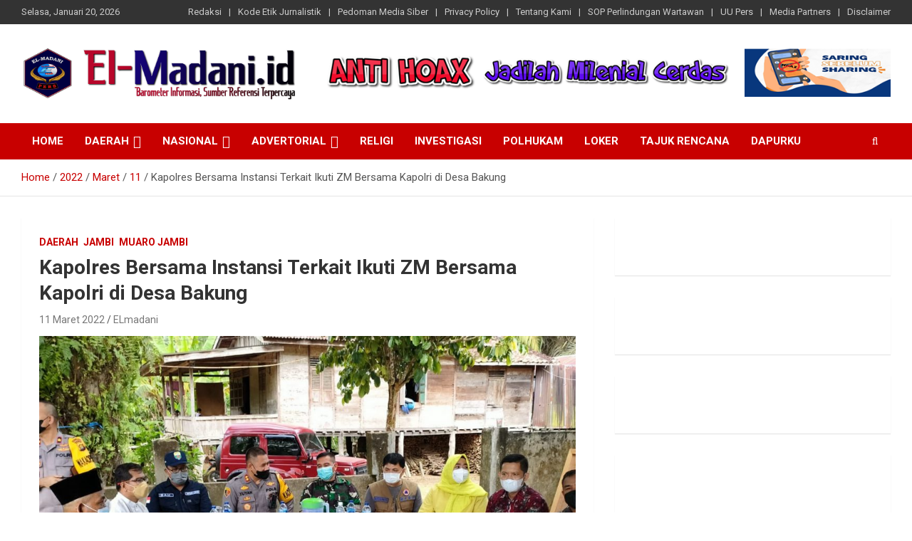

--- FILE ---
content_type: text/html; charset=UTF-8
request_url: http://elmadani.id/2022/03/11/kapolres-bersama-instansi-terkait-ikuti-zm-bersama-kapolri-di-desa-bakung/
body_size: 18477
content:
<!doctype html>
<html lang="id">
<head>
	<meta charset="UTF-8">
	<meta name="viewport" content="width=device-width, initial-scale=1, shrink-to-fit=no">
	<link rel="profile" href="https://gmpg.org/xfn/11">

	<meta name='robots' content='index, follow, max-image-preview:large, max-snippet:-1, max-video-preview:-1' />

	<!-- This site is optimized with the Yoast SEO plugin v26.8 - https://yoast.com/product/yoast-seo-wordpress/ -->
	<title>Kapolres Bersama Instansi Terkait Ikuti ZM Bersama Kapolri di Desa Bakung - Elmadani.id</title>
	<link rel="canonical" href="https://elmadani.id/2022/03/11/kapolres-bersama-instansi-terkait-ikuti-zm-bersama-kapolri-di-desa-bakung/" />
	<meta property="og:locale" content="id_ID" />
	<meta property="og:type" content="article" />
	<meta property="og:title" content="Kapolres Bersama Instansi Terkait Ikuti ZM Bersama Kapolri di Desa Bakung - Elmadani.id" />
	<meta property="og:description" content="Elmadani.id | Muarojambi_Kapolres Muaro Jambi AKBP Yuyan Priatmaja S.I.K,.MH mengikuti vaksinasi serentak se Indonesia bersama Kapolri Jenderal Pol Sulistyo Sigit Prabowo melalui Virtual Zoom di Balai desa Bakung Kec. Maro&hellip;" />
	<meta property="og:url" content="https://elmadani.id/2022/03/11/kapolres-bersama-instansi-terkait-ikuti-zm-bersama-kapolri-di-desa-bakung/" />
	<meta property="og:site_name" content="Elmadani.id" />
	<meta property="article:published_time" content="2022-03-11T12:39:12+00:00" />
	<meta property="article:modified_time" content="2022-03-11T12:39:13+00:00" />
	<meta property="og:image" content="https://elmadani.id/wp-content/uploads/2022/03/a-9.jpg" />
	<meta property="og:image:width" content="1156" />
	<meta property="og:image:height" content="867" />
	<meta property="og:image:type" content="image/jpeg" />
	<meta name="author" content="ELmadani" />
	<meta name="twitter:card" content="summary_large_image" />
	<meta name="twitter:label1" content="Ditulis oleh" />
	<meta name="twitter:data1" content="ELmadani" />
	<meta name="twitter:label2" content="Estimasi waktu membaca" />
	<meta name="twitter:data2" content="3 menit" />
	<script type="application/ld+json" class="yoast-schema-graph">{"@context":"https://schema.org","@graph":[{"@type":"Article","@id":"https://elmadani.id/2022/03/11/kapolres-bersama-instansi-terkait-ikuti-zm-bersama-kapolri-di-desa-bakung/#article","isPartOf":{"@id":"https://elmadani.id/2022/03/11/kapolres-bersama-instansi-terkait-ikuti-zm-bersama-kapolri-di-desa-bakung/"},"author":{"name":"ELmadani","@id":"https://elmadani.id/#/schema/person/03a24fc5e4cc78caf8d807d2b041fb70"},"headline":"Kapolres Bersama Instansi Terkait Ikuti ZM Bersama Kapolri di Desa Bakung","datePublished":"2022-03-11T12:39:12+00:00","dateModified":"2022-03-11T12:39:13+00:00","mainEntityOfPage":{"@id":"https://elmadani.id/2022/03/11/kapolres-bersama-instansi-terkait-ikuti-zm-bersama-kapolri-di-desa-bakung/"},"wordCount":346,"commentCount":0,"publisher":{"@id":"https://elmadani.id/#organization"},"image":{"@id":"https://elmadani.id/2022/03/11/kapolres-bersama-instansi-terkait-ikuti-zm-bersama-kapolri-di-desa-bakung/#primaryimage"},"thumbnailUrl":"http://elmadani.id/wp-content/uploads/2022/03/a-9.jpg","articleSection":["Daerah","Jambi","Muaro Jambi"],"inLanguage":"id","potentialAction":[{"@type":"CommentAction","name":"Comment","target":["https://elmadani.id/2022/03/11/kapolres-bersama-instansi-terkait-ikuti-zm-bersama-kapolri-di-desa-bakung/#respond"]}]},{"@type":"WebPage","@id":"https://elmadani.id/2022/03/11/kapolres-bersama-instansi-terkait-ikuti-zm-bersama-kapolri-di-desa-bakung/","url":"https://elmadani.id/2022/03/11/kapolres-bersama-instansi-terkait-ikuti-zm-bersama-kapolri-di-desa-bakung/","name":"Kapolres Bersama Instansi Terkait Ikuti ZM Bersama Kapolri di Desa Bakung - Elmadani.id","isPartOf":{"@id":"https://elmadani.id/#website"},"primaryImageOfPage":{"@id":"https://elmadani.id/2022/03/11/kapolres-bersama-instansi-terkait-ikuti-zm-bersama-kapolri-di-desa-bakung/#primaryimage"},"image":{"@id":"https://elmadani.id/2022/03/11/kapolres-bersama-instansi-terkait-ikuti-zm-bersama-kapolri-di-desa-bakung/#primaryimage"},"thumbnailUrl":"http://elmadani.id/wp-content/uploads/2022/03/a-9.jpg","datePublished":"2022-03-11T12:39:12+00:00","dateModified":"2022-03-11T12:39:13+00:00","breadcrumb":{"@id":"https://elmadani.id/2022/03/11/kapolres-bersama-instansi-terkait-ikuti-zm-bersama-kapolri-di-desa-bakung/#breadcrumb"},"inLanguage":"id","potentialAction":[{"@type":"ReadAction","target":["https://elmadani.id/2022/03/11/kapolres-bersama-instansi-terkait-ikuti-zm-bersama-kapolri-di-desa-bakung/"]}]},{"@type":"ImageObject","inLanguage":"id","@id":"https://elmadani.id/2022/03/11/kapolres-bersama-instansi-terkait-ikuti-zm-bersama-kapolri-di-desa-bakung/#primaryimage","url":"http://elmadani.id/wp-content/uploads/2022/03/a-9.jpg","contentUrl":"http://elmadani.id/wp-content/uploads/2022/03/a-9.jpg","width":1156,"height":867},{"@type":"BreadcrumbList","@id":"https://elmadani.id/2022/03/11/kapolres-bersama-instansi-terkait-ikuti-zm-bersama-kapolri-di-desa-bakung/#breadcrumb","itemListElement":[{"@type":"ListItem","position":1,"name":"Home","item":"http://elmadani.id/"},{"@type":"ListItem","position":2,"name":"Kapolres Bersama Instansi Terkait Ikuti ZM Bersama Kapolri di Desa Bakung"}]},{"@type":"WebSite","@id":"https://elmadani.id/#website","url":"https://elmadani.id/","name":"Elmadani.id","description":"Barometer Informasi Sumber Referensi Terpercaya","publisher":{"@id":"https://elmadani.id/#organization"},"potentialAction":[{"@type":"SearchAction","target":{"@type":"EntryPoint","urlTemplate":"https://elmadani.id/?s={search_term_string}"},"query-input":{"@type":"PropertyValueSpecification","valueRequired":true,"valueName":"search_term_string"}}],"inLanguage":"id"},{"@type":"Organization","@id":"https://elmadani.id/#organization","name":"Elmadani.id","url":"https://elmadani.id/","logo":{"@type":"ImageObject","inLanguage":"id","@id":"https://elmadani.id/#/schema/logo/image/","url":"http://elmadani.id/wp-content/uploads/2022/02/coollogo_com-327101086-1.png","contentUrl":"http://elmadani.id/wp-content/uploads/2022/02/coollogo_com-327101086-1.png","width":1596,"height":268,"caption":"Elmadani.id"},"image":{"@id":"https://elmadani.id/#/schema/logo/image/"}},{"@type":"Person","@id":"https://elmadani.id/#/schema/person/03a24fc5e4cc78caf8d807d2b041fb70","name":"ELmadani","image":{"@type":"ImageObject","inLanguage":"id","@id":"https://elmadani.id/#/schema/person/image/","url":"https://secure.gravatar.com/avatar/82900ce141512a9ce41a9c463f51344fbc7a173f00387906ec1fdc6384ebe1fe?s=96&d=mm&r=g","contentUrl":"https://secure.gravatar.com/avatar/82900ce141512a9ce41a9c463f51344fbc7a173f00387906ec1fdc6384ebe1fe?s=96&d=mm&r=g","caption":"ELmadani"},"url":"http://elmadani.id/author/elmadani/"}]}</script>
	<!-- / Yoast SEO plugin. -->


<link rel='dns-prefetch' href='//fonts.googleapis.com' />
<link rel='dns-prefetch' href='//www.googletagmanager.com' />
<link rel="alternate" type="application/rss+xml" title="Elmadani.id &raquo; Feed" href="http://elmadani.id/feed/" />
<link rel="alternate" type="application/rss+xml" title="Elmadani.id &raquo; Umpan Komentar" href="http://elmadani.id/comments/feed/" />
<link rel="alternate" type="application/rss+xml" title="Elmadani.id &raquo; Kapolres Bersama Instansi Terkait Ikuti ZM Bersama Kapolri di Desa Bakung Umpan Komentar" href="http://elmadani.id/2022/03/11/kapolres-bersama-instansi-terkait-ikuti-zm-bersama-kapolri-di-desa-bakung/feed/" />
<link rel="alternate" title="oEmbed (JSON)" type="application/json+oembed" href="http://elmadani.id/wp-json/oembed/1.0/embed?url=http%3A%2F%2Felmadani.id%2F2022%2F03%2F11%2Fkapolres-bersama-instansi-terkait-ikuti-zm-bersama-kapolri-di-desa-bakung%2F" />
<link rel="alternate" title="oEmbed (XML)" type="text/xml+oembed" href="http://elmadani.id/wp-json/oembed/1.0/embed?url=http%3A%2F%2Felmadani.id%2F2022%2F03%2F11%2Fkapolres-bersama-instansi-terkait-ikuti-zm-bersama-kapolri-di-desa-bakung%2F&#038;format=xml" />
<style id='wp-img-auto-sizes-contain-inline-css' type='text/css'>
img:is([sizes=auto i],[sizes^="auto," i]){contain-intrinsic-size:3000px 1500px}
/*# sourceURL=wp-img-auto-sizes-contain-inline-css */
</style>

<style id='wp-emoji-styles-inline-css' type='text/css'>

	img.wp-smiley, img.emoji {
		display: inline !important;
		border: none !important;
		box-shadow: none !important;
		height: 1em !important;
		width: 1em !important;
		margin: 0 0.07em !important;
		vertical-align: -0.1em !important;
		background: none !important;
		padding: 0 !important;
	}
/*# sourceURL=wp-emoji-styles-inline-css */
</style>
<link rel='stylesheet' id='wp-block-library-css' href='http://elmadani.id/wp-includes/css/dist/block-library/style.min.css?ver=6.9' type='text/css' media='all' />
<style id='wp-block-gallery-inline-css' type='text/css'>
.blocks-gallery-grid:not(.has-nested-images),.wp-block-gallery:not(.has-nested-images){display:flex;flex-wrap:wrap;list-style-type:none;margin:0;padding:0}.blocks-gallery-grid:not(.has-nested-images) .blocks-gallery-image,.blocks-gallery-grid:not(.has-nested-images) .blocks-gallery-item,.wp-block-gallery:not(.has-nested-images) .blocks-gallery-image,.wp-block-gallery:not(.has-nested-images) .blocks-gallery-item{display:flex;flex-direction:column;flex-grow:1;justify-content:center;margin:0 1em 1em 0;position:relative;width:calc(50% - 1em)}.blocks-gallery-grid:not(.has-nested-images) .blocks-gallery-image:nth-of-type(2n),.blocks-gallery-grid:not(.has-nested-images) .blocks-gallery-item:nth-of-type(2n),.wp-block-gallery:not(.has-nested-images) .blocks-gallery-image:nth-of-type(2n),.wp-block-gallery:not(.has-nested-images) .blocks-gallery-item:nth-of-type(2n){margin-right:0}.blocks-gallery-grid:not(.has-nested-images) .blocks-gallery-image figure,.blocks-gallery-grid:not(.has-nested-images) .blocks-gallery-item figure,.wp-block-gallery:not(.has-nested-images) .blocks-gallery-image figure,.wp-block-gallery:not(.has-nested-images) .blocks-gallery-item figure{align-items:flex-end;display:flex;height:100%;justify-content:flex-start;margin:0}.blocks-gallery-grid:not(.has-nested-images) .blocks-gallery-image img,.blocks-gallery-grid:not(.has-nested-images) .blocks-gallery-item img,.wp-block-gallery:not(.has-nested-images) .blocks-gallery-image img,.wp-block-gallery:not(.has-nested-images) .blocks-gallery-item img{display:block;height:auto;max-width:100%;width:auto}.blocks-gallery-grid:not(.has-nested-images) .blocks-gallery-image figcaption,.blocks-gallery-grid:not(.has-nested-images) .blocks-gallery-item figcaption,.wp-block-gallery:not(.has-nested-images) .blocks-gallery-image figcaption,.wp-block-gallery:not(.has-nested-images) .blocks-gallery-item figcaption{background:linear-gradient(0deg,#000000b3,#0000004d 70%,#0000);bottom:0;box-sizing:border-box;color:#fff;font-size:.8em;margin:0;max-height:100%;overflow:auto;padding:3em .77em .7em;position:absolute;text-align:center;width:100%;z-index:2}.blocks-gallery-grid:not(.has-nested-images) .blocks-gallery-image figcaption img,.blocks-gallery-grid:not(.has-nested-images) .blocks-gallery-item figcaption img,.wp-block-gallery:not(.has-nested-images) .blocks-gallery-image figcaption img,.wp-block-gallery:not(.has-nested-images) .blocks-gallery-item figcaption img{display:inline}.blocks-gallery-grid:not(.has-nested-images) figcaption,.wp-block-gallery:not(.has-nested-images) figcaption{flex-grow:1}.blocks-gallery-grid:not(.has-nested-images).is-cropped .blocks-gallery-image a,.blocks-gallery-grid:not(.has-nested-images).is-cropped .blocks-gallery-image img,.blocks-gallery-grid:not(.has-nested-images).is-cropped .blocks-gallery-item a,.blocks-gallery-grid:not(.has-nested-images).is-cropped .blocks-gallery-item img,.wp-block-gallery:not(.has-nested-images).is-cropped .blocks-gallery-image a,.wp-block-gallery:not(.has-nested-images).is-cropped .blocks-gallery-image img,.wp-block-gallery:not(.has-nested-images).is-cropped .blocks-gallery-item a,.wp-block-gallery:not(.has-nested-images).is-cropped .blocks-gallery-item img{flex:1;height:100%;object-fit:cover;width:100%}.blocks-gallery-grid:not(.has-nested-images).columns-1 .blocks-gallery-image,.blocks-gallery-grid:not(.has-nested-images).columns-1 .blocks-gallery-item,.wp-block-gallery:not(.has-nested-images).columns-1 .blocks-gallery-image,.wp-block-gallery:not(.has-nested-images).columns-1 .blocks-gallery-item{margin-right:0;width:100%}@media (min-width:600px){.blocks-gallery-grid:not(.has-nested-images).columns-3 .blocks-gallery-image,.blocks-gallery-grid:not(.has-nested-images).columns-3 .blocks-gallery-item,.wp-block-gallery:not(.has-nested-images).columns-3 .blocks-gallery-image,.wp-block-gallery:not(.has-nested-images).columns-3 .blocks-gallery-item{margin-right:1em;width:calc(33.33333% - .66667em)}.blocks-gallery-grid:not(.has-nested-images).columns-4 .blocks-gallery-image,.blocks-gallery-grid:not(.has-nested-images).columns-4 .blocks-gallery-item,.wp-block-gallery:not(.has-nested-images).columns-4 .blocks-gallery-image,.wp-block-gallery:not(.has-nested-images).columns-4 .blocks-gallery-item{margin-right:1em;width:calc(25% - .75em)}.blocks-gallery-grid:not(.has-nested-images).columns-5 .blocks-gallery-image,.blocks-gallery-grid:not(.has-nested-images).columns-5 .blocks-gallery-item,.wp-block-gallery:not(.has-nested-images).columns-5 .blocks-gallery-image,.wp-block-gallery:not(.has-nested-images).columns-5 .blocks-gallery-item{margin-right:1em;width:calc(20% - .8em)}.blocks-gallery-grid:not(.has-nested-images).columns-6 .blocks-gallery-image,.blocks-gallery-grid:not(.has-nested-images).columns-6 .blocks-gallery-item,.wp-block-gallery:not(.has-nested-images).columns-6 .blocks-gallery-image,.wp-block-gallery:not(.has-nested-images).columns-6 .blocks-gallery-item{margin-right:1em;width:calc(16.66667% - .83333em)}.blocks-gallery-grid:not(.has-nested-images).columns-7 .blocks-gallery-image,.blocks-gallery-grid:not(.has-nested-images).columns-7 .blocks-gallery-item,.wp-block-gallery:not(.has-nested-images).columns-7 .blocks-gallery-image,.wp-block-gallery:not(.has-nested-images).columns-7 .blocks-gallery-item{margin-right:1em;width:calc(14.28571% - .85714em)}.blocks-gallery-grid:not(.has-nested-images).columns-8 .blocks-gallery-image,.blocks-gallery-grid:not(.has-nested-images).columns-8 .blocks-gallery-item,.wp-block-gallery:not(.has-nested-images).columns-8 .blocks-gallery-image,.wp-block-gallery:not(.has-nested-images).columns-8 .blocks-gallery-item{margin-right:1em;width:calc(12.5% - .875em)}.blocks-gallery-grid:not(.has-nested-images).columns-1 .blocks-gallery-image:nth-of-type(1n),.blocks-gallery-grid:not(.has-nested-images).columns-1 .blocks-gallery-item:nth-of-type(1n),.blocks-gallery-grid:not(.has-nested-images).columns-2 .blocks-gallery-image:nth-of-type(2n),.blocks-gallery-grid:not(.has-nested-images).columns-2 .blocks-gallery-item:nth-of-type(2n),.blocks-gallery-grid:not(.has-nested-images).columns-3 .blocks-gallery-image:nth-of-type(3n),.blocks-gallery-grid:not(.has-nested-images).columns-3 .blocks-gallery-item:nth-of-type(3n),.blocks-gallery-grid:not(.has-nested-images).columns-4 .blocks-gallery-image:nth-of-type(4n),.blocks-gallery-grid:not(.has-nested-images).columns-4 .blocks-gallery-item:nth-of-type(4n),.blocks-gallery-grid:not(.has-nested-images).columns-5 .blocks-gallery-image:nth-of-type(5n),.blocks-gallery-grid:not(.has-nested-images).columns-5 .blocks-gallery-item:nth-of-type(5n),.blocks-gallery-grid:not(.has-nested-images).columns-6 .blocks-gallery-image:nth-of-type(6n),.blocks-gallery-grid:not(.has-nested-images).columns-6 .blocks-gallery-item:nth-of-type(6n),.blocks-gallery-grid:not(.has-nested-images).columns-7 .blocks-gallery-image:nth-of-type(7n),.blocks-gallery-grid:not(.has-nested-images).columns-7 .blocks-gallery-item:nth-of-type(7n),.blocks-gallery-grid:not(.has-nested-images).columns-8 .blocks-gallery-image:nth-of-type(8n),.blocks-gallery-grid:not(.has-nested-images).columns-8 .blocks-gallery-item:nth-of-type(8n),.wp-block-gallery:not(.has-nested-images).columns-1 .blocks-gallery-image:nth-of-type(1n),.wp-block-gallery:not(.has-nested-images).columns-1 .blocks-gallery-item:nth-of-type(1n),.wp-block-gallery:not(.has-nested-images).columns-2 .blocks-gallery-image:nth-of-type(2n),.wp-block-gallery:not(.has-nested-images).columns-2 .blocks-gallery-item:nth-of-type(2n),.wp-block-gallery:not(.has-nested-images).columns-3 .blocks-gallery-image:nth-of-type(3n),.wp-block-gallery:not(.has-nested-images).columns-3 .blocks-gallery-item:nth-of-type(3n),.wp-block-gallery:not(.has-nested-images).columns-4 .blocks-gallery-image:nth-of-type(4n),.wp-block-gallery:not(.has-nested-images).columns-4 .blocks-gallery-item:nth-of-type(4n),.wp-block-gallery:not(.has-nested-images).columns-5 .blocks-gallery-image:nth-of-type(5n),.wp-block-gallery:not(.has-nested-images).columns-5 .blocks-gallery-item:nth-of-type(5n),.wp-block-gallery:not(.has-nested-images).columns-6 .blocks-gallery-image:nth-of-type(6n),.wp-block-gallery:not(.has-nested-images).columns-6 .blocks-gallery-item:nth-of-type(6n),.wp-block-gallery:not(.has-nested-images).columns-7 .blocks-gallery-image:nth-of-type(7n),.wp-block-gallery:not(.has-nested-images).columns-7 .blocks-gallery-item:nth-of-type(7n),.wp-block-gallery:not(.has-nested-images).columns-8 .blocks-gallery-image:nth-of-type(8n),.wp-block-gallery:not(.has-nested-images).columns-8 .blocks-gallery-item:nth-of-type(8n){margin-right:0}}.blocks-gallery-grid:not(.has-nested-images) .blocks-gallery-image:last-child,.blocks-gallery-grid:not(.has-nested-images) .blocks-gallery-item:last-child,.wp-block-gallery:not(.has-nested-images) .blocks-gallery-image:last-child,.wp-block-gallery:not(.has-nested-images) .blocks-gallery-item:last-child{margin-right:0}.blocks-gallery-grid:not(.has-nested-images).alignleft,.blocks-gallery-grid:not(.has-nested-images).alignright,.wp-block-gallery:not(.has-nested-images).alignleft,.wp-block-gallery:not(.has-nested-images).alignright{max-width:420px;width:100%}.blocks-gallery-grid:not(.has-nested-images).aligncenter .blocks-gallery-item figure,.wp-block-gallery:not(.has-nested-images).aligncenter .blocks-gallery-item figure{justify-content:center}.wp-block-gallery:not(.is-cropped) .blocks-gallery-item{align-self:flex-start}figure.wp-block-gallery.has-nested-images{align-items:normal}.wp-block-gallery.has-nested-images figure.wp-block-image:not(#individual-image){margin:0;width:calc(50% - var(--wp--style--unstable-gallery-gap, 16px)/2)}.wp-block-gallery.has-nested-images figure.wp-block-image{box-sizing:border-box;display:flex;flex-direction:column;flex-grow:1;justify-content:center;max-width:100%;position:relative}.wp-block-gallery.has-nested-images figure.wp-block-image>a,.wp-block-gallery.has-nested-images figure.wp-block-image>div{flex-direction:column;flex-grow:1;margin:0}.wp-block-gallery.has-nested-images figure.wp-block-image img{display:block;height:auto;max-width:100%!important;width:auto}.wp-block-gallery.has-nested-images figure.wp-block-image figcaption,.wp-block-gallery.has-nested-images figure.wp-block-image:has(figcaption):before{bottom:0;left:0;max-height:100%;position:absolute;right:0}.wp-block-gallery.has-nested-images figure.wp-block-image:has(figcaption):before{backdrop-filter:blur(3px);content:"";height:100%;-webkit-mask-image:linear-gradient(0deg,#000 20%,#0000);mask-image:linear-gradient(0deg,#000 20%,#0000);max-height:40%;pointer-events:none}.wp-block-gallery.has-nested-images figure.wp-block-image figcaption{box-sizing:border-box;color:#fff;font-size:13px;margin:0;overflow:auto;padding:1em;text-align:center;text-shadow:0 0 1.5px #000}.wp-block-gallery.has-nested-images figure.wp-block-image figcaption::-webkit-scrollbar{height:12px;width:12px}.wp-block-gallery.has-nested-images figure.wp-block-image figcaption::-webkit-scrollbar-track{background-color:initial}.wp-block-gallery.has-nested-images figure.wp-block-image figcaption::-webkit-scrollbar-thumb{background-clip:padding-box;background-color:initial;border:3px solid #0000;border-radius:8px}.wp-block-gallery.has-nested-images figure.wp-block-image figcaption:focus-within::-webkit-scrollbar-thumb,.wp-block-gallery.has-nested-images figure.wp-block-image figcaption:focus::-webkit-scrollbar-thumb,.wp-block-gallery.has-nested-images figure.wp-block-image figcaption:hover::-webkit-scrollbar-thumb{background-color:#fffc}.wp-block-gallery.has-nested-images figure.wp-block-image figcaption{scrollbar-color:#0000 #0000;scrollbar-gutter:stable both-edges;scrollbar-width:thin}.wp-block-gallery.has-nested-images figure.wp-block-image figcaption:focus,.wp-block-gallery.has-nested-images figure.wp-block-image figcaption:focus-within,.wp-block-gallery.has-nested-images figure.wp-block-image figcaption:hover{scrollbar-color:#fffc #0000}.wp-block-gallery.has-nested-images figure.wp-block-image figcaption{will-change:transform}@media (hover:none){.wp-block-gallery.has-nested-images figure.wp-block-image figcaption{scrollbar-color:#fffc #0000}}.wp-block-gallery.has-nested-images figure.wp-block-image figcaption{background:linear-gradient(0deg,#0006,#0000)}.wp-block-gallery.has-nested-images figure.wp-block-image figcaption img{display:inline}.wp-block-gallery.has-nested-images figure.wp-block-image figcaption a{color:inherit}.wp-block-gallery.has-nested-images figure.wp-block-image.has-custom-border img{box-sizing:border-box}.wp-block-gallery.has-nested-images figure.wp-block-image.has-custom-border>a,.wp-block-gallery.has-nested-images figure.wp-block-image.has-custom-border>div,.wp-block-gallery.has-nested-images figure.wp-block-image.is-style-rounded>a,.wp-block-gallery.has-nested-images figure.wp-block-image.is-style-rounded>div{flex:1 1 auto}.wp-block-gallery.has-nested-images figure.wp-block-image.has-custom-border figcaption,.wp-block-gallery.has-nested-images figure.wp-block-image.is-style-rounded figcaption{background:none;color:inherit;flex:initial;margin:0;padding:10px 10px 9px;position:relative;text-shadow:none}.wp-block-gallery.has-nested-images figure.wp-block-image.has-custom-border:before,.wp-block-gallery.has-nested-images figure.wp-block-image.is-style-rounded:before{content:none}.wp-block-gallery.has-nested-images figcaption{flex-basis:100%;flex-grow:1;text-align:center}.wp-block-gallery.has-nested-images:not(.is-cropped) figure.wp-block-image:not(#individual-image){margin-bottom:auto;margin-top:0}.wp-block-gallery.has-nested-images.is-cropped figure.wp-block-image:not(#individual-image){align-self:inherit}.wp-block-gallery.has-nested-images.is-cropped figure.wp-block-image:not(#individual-image)>a,.wp-block-gallery.has-nested-images.is-cropped figure.wp-block-image:not(#individual-image)>div:not(.components-drop-zone){display:flex}.wp-block-gallery.has-nested-images.is-cropped figure.wp-block-image:not(#individual-image) a,.wp-block-gallery.has-nested-images.is-cropped figure.wp-block-image:not(#individual-image) img{flex:1 0 0%;height:100%;object-fit:cover;width:100%}.wp-block-gallery.has-nested-images.columns-1 figure.wp-block-image:not(#individual-image){width:100%}@media (min-width:600px){.wp-block-gallery.has-nested-images.columns-3 figure.wp-block-image:not(#individual-image){width:calc(33.33333% - var(--wp--style--unstable-gallery-gap, 16px)*.66667)}.wp-block-gallery.has-nested-images.columns-4 figure.wp-block-image:not(#individual-image){width:calc(25% - var(--wp--style--unstable-gallery-gap, 16px)*.75)}.wp-block-gallery.has-nested-images.columns-5 figure.wp-block-image:not(#individual-image){width:calc(20% - var(--wp--style--unstable-gallery-gap, 16px)*.8)}.wp-block-gallery.has-nested-images.columns-6 figure.wp-block-image:not(#individual-image){width:calc(16.66667% - var(--wp--style--unstable-gallery-gap, 16px)*.83333)}.wp-block-gallery.has-nested-images.columns-7 figure.wp-block-image:not(#individual-image){width:calc(14.28571% - var(--wp--style--unstable-gallery-gap, 16px)*.85714)}.wp-block-gallery.has-nested-images.columns-8 figure.wp-block-image:not(#individual-image){width:calc(12.5% - var(--wp--style--unstable-gallery-gap, 16px)*.875)}.wp-block-gallery.has-nested-images.columns-default figure.wp-block-image:not(#individual-image){width:calc(33.33% - var(--wp--style--unstable-gallery-gap, 16px)*.66667)}.wp-block-gallery.has-nested-images.columns-default figure.wp-block-image:not(#individual-image):first-child:nth-last-child(2),.wp-block-gallery.has-nested-images.columns-default figure.wp-block-image:not(#individual-image):first-child:nth-last-child(2)~figure.wp-block-image:not(#individual-image){width:calc(50% - var(--wp--style--unstable-gallery-gap, 16px)*.5)}.wp-block-gallery.has-nested-images.columns-default figure.wp-block-image:not(#individual-image):first-child:last-child{width:100%}}.wp-block-gallery.has-nested-images.alignleft,.wp-block-gallery.has-nested-images.alignright{max-width:420px;width:100%}.wp-block-gallery.has-nested-images.aligncenter{justify-content:center}
/*# sourceURL=http://elmadani.id/wp-includes/blocks/gallery/style.min.css */
</style>
<style id='wp-block-image-inline-css' type='text/css'>
.wp-block-image>a,.wp-block-image>figure>a{display:inline-block}.wp-block-image img{box-sizing:border-box;height:auto;max-width:100%;vertical-align:bottom}@media not (prefers-reduced-motion){.wp-block-image img.hide{visibility:hidden}.wp-block-image img.show{animation:show-content-image .4s}}.wp-block-image[style*=border-radius] img,.wp-block-image[style*=border-radius]>a{border-radius:inherit}.wp-block-image.has-custom-border img{box-sizing:border-box}.wp-block-image.aligncenter{text-align:center}.wp-block-image.alignfull>a,.wp-block-image.alignwide>a{width:100%}.wp-block-image.alignfull img,.wp-block-image.alignwide img{height:auto;width:100%}.wp-block-image .aligncenter,.wp-block-image .alignleft,.wp-block-image .alignright,.wp-block-image.aligncenter,.wp-block-image.alignleft,.wp-block-image.alignright{display:table}.wp-block-image .aligncenter>figcaption,.wp-block-image .alignleft>figcaption,.wp-block-image .alignright>figcaption,.wp-block-image.aligncenter>figcaption,.wp-block-image.alignleft>figcaption,.wp-block-image.alignright>figcaption{caption-side:bottom;display:table-caption}.wp-block-image .alignleft{float:left;margin:.5em 1em .5em 0}.wp-block-image .alignright{float:right;margin:.5em 0 .5em 1em}.wp-block-image .aligncenter{margin-left:auto;margin-right:auto}.wp-block-image :where(figcaption){margin-bottom:1em;margin-top:.5em}.wp-block-image.is-style-circle-mask img{border-radius:9999px}@supports ((-webkit-mask-image:none) or (mask-image:none)) or (-webkit-mask-image:none){.wp-block-image.is-style-circle-mask img{border-radius:0;-webkit-mask-image:url('data:image/svg+xml;utf8,<svg viewBox="0 0 100 100" xmlns="http://www.w3.org/2000/svg"><circle cx="50" cy="50" r="50"/></svg>');mask-image:url('data:image/svg+xml;utf8,<svg viewBox="0 0 100 100" xmlns="http://www.w3.org/2000/svg"><circle cx="50" cy="50" r="50"/></svg>');mask-mode:alpha;-webkit-mask-position:center;mask-position:center;-webkit-mask-repeat:no-repeat;mask-repeat:no-repeat;-webkit-mask-size:contain;mask-size:contain}}:root :where(.wp-block-image.is-style-rounded img,.wp-block-image .is-style-rounded img){border-radius:9999px}.wp-block-image figure{margin:0}.wp-lightbox-container{display:flex;flex-direction:column;position:relative}.wp-lightbox-container img{cursor:zoom-in}.wp-lightbox-container img:hover+button{opacity:1}.wp-lightbox-container button{align-items:center;backdrop-filter:blur(16px) saturate(180%);background-color:#5a5a5a40;border:none;border-radius:4px;cursor:zoom-in;display:flex;height:20px;justify-content:center;opacity:0;padding:0;position:absolute;right:16px;text-align:center;top:16px;width:20px;z-index:100}@media not (prefers-reduced-motion){.wp-lightbox-container button{transition:opacity .2s ease}}.wp-lightbox-container button:focus-visible{outline:3px auto #5a5a5a40;outline:3px auto -webkit-focus-ring-color;outline-offset:3px}.wp-lightbox-container button:hover{cursor:pointer;opacity:1}.wp-lightbox-container button:focus{opacity:1}.wp-lightbox-container button:focus,.wp-lightbox-container button:hover,.wp-lightbox-container button:not(:hover):not(:active):not(.has-background){background-color:#5a5a5a40;border:none}.wp-lightbox-overlay{box-sizing:border-box;cursor:zoom-out;height:100vh;left:0;overflow:hidden;position:fixed;top:0;visibility:hidden;width:100%;z-index:100000}.wp-lightbox-overlay .close-button{align-items:center;cursor:pointer;display:flex;justify-content:center;min-height:40px;min-width:40px;padding:0;position:absolute;right:calc(env(safe-area-inset-right) + 16px);top:calc(env(safe-area-inset-top) + 16px);z-index:5000000}.wp-lightbox-overlay .close-button:focus,.wp-lightbox-overlay .close-button:hover,.wp-lightbox-overlay .close-button:not(:hover):not(:active):not(.has-background){background:none;border:none}.wp-lightbox-overlay .lightbox-image-container{height:var(--wp--lightbox-container-height);left:50%;overflow:hidden;position:absolute;top:50%;transform:translate(-50%,-50%);transform-origin:top left;width:var(--wp--lightbox-container-width);z-index:9999999999}.wp-lightbox-overlay .wp-block-image{align-items:center;box-sizing:border-box;display:flex;height:100%;justify-content:center;margin:0;position:relative;transform-origin:0 0;width:100%;z-index:3000000}.wp-lightbox-overlay .wp-block-image img{height:var(--wp--lightbox-image-height);min-height:var(--wp--lightbox-image-height);min-width:var(--wp--lightbox-image-width);width:var(--wp--lightbox-image-width)}.wp-lightbox-overlay .wp-block-image figcaption{display:none}.wp-lightbox-overlay button{background:none;border:none}.wp-lightbox-overlay .scrim{background-color:#fff;height:100%;opacity:.9;position:absolute;width:100%;z-index:2000000}.wp-lightbox-overlay.active{visibility:visible}@media not (prefers-reduced-motion){.wp-lightbox-overlay.active{animation:turn-on-visibility .25s both}.wp-lightbox-overlay.active img{animation:turn-on-visibility .35s both}.wp-lightbox-overlay.show-closing-animation:not(.active){animation:turn-off-visibility .35s both}.wp-lightbox-overlay.show-closing-animation:not(.active) img{animation:turn-off-visibility .25s both}.wp-lightbox-overlay.zoom.active{animation:none;opacity:1;visibility:visible}.wp-lightbox-overlay.zoom.active .lightbox-image-container{animation:lightbox-zoom-in .4s}.wp-lightbox-overlay.zoom.active .lightbox-image-container img{animation:none}.wp-lightbox-overlay.zoom.active .scrim{animation:turn-on-visibility .4s forwards}.wp-lightbox-overlay.zoom.show-closing-animation:not(.active){animation:none}.wp-lightbox-overlay.zoom.show-closing-animation:not(.active) .lightbox-image-container{animation:lightbox-zoom-out .4s}.wp-lightbox-overlay.zoom.show-closing-animation:not(.active) .lightbox-image-container img{animation:none}.wp-lightbox-overlay.zoom.show-closing-animation:not(.active) .scrim{animation:turn-off-visibility .4s forwards}}@keyframes show-content-image{0%{visibility:hidden}99%{visibility:hidden}to{visibility:visible}}@keyframes turn-on-visibility{0%{opacity:0}to{opacity:1}}@keyframes turn-off-visibility{0%{opacity:1;visibility:visible}99%{opacity:0;visibility:visible}to{opacity:0;visibility:hidden}}@keyframes lightbox-zoom-in{0%{transform:translate(calc((-100vw + var(--wp--lightbox-scrollbar-width))/2 + var(--wp--lightbox-initial-left-position)),calc(-50vh + var(--wp--lightbox-initial-top-position))) scale(var(--wp--lightbox-scale))}to{transform:translate(-50%,-50%) scale(1)}}@keyframes lightbox-zoom-out{0%{transform:translate(-50%,-50%) scale(1);visibility:visible}99%{visibility:visible}to{transform:translate(calc((-100vw + var(--wp--lightbox-scrollbar-width))/2 + var(--wp--lightbox-initial-left-position)),calc(-50vh + var(--wp--lightbox-initial-top-position))) scale(var(--wp--lightbox-scale));visibility:hidden}}
/*# sourceURL=http://elmadani.id/wp-includes/blocks/image/style.min.css */
</style>
<style id='wp-block-rss-inline-css' type='text/css'>
ul.wp-block-rss.alignleft{margin-right:2em}ul.wp-block-rss.alignright{margin-left:2em}ul.wp-block-rss.is-grid{display:flex;flex-wrap:wrap;padding:0}ul.wp-block-rss.is-grid li{margin:0 1em 1em 0;width:100%}@media (min-width:600px){ul.wp-block-rss.columns-2 li{width:calc(50% - 1em)}ul.wp-block-rss.columns-3 li{width:calc(33.33333% - 1em)}ul.wp-block-rss.columns-4 li{width:calc(25% - 1em)}ul.wp-block-rss.columns-5 li{width:calc(20% - 1em)}ul.wp-block-rss.columns-6 li{width:calc(16.66667% - 1em)}}.wp-block-rss__item-author,.wp-block-rss__item-publish-date{display:block;font-size:.8125em}.wp-block-rss{box-sizing:border-box;list-style:none;padding:0}
/*# sourceURL=http://elmadani.id/wp-includes/blocks/rss/style.min.css */
</style>
<style id='wp-block-group-inline-css' type='text/css'>
.wp-block-group{box-sizing:border-box}:where(.wp-block-group.wp-block-group-is-layout-constrained){position:relative}
/*# sourceURL=http://elmadani.id/wp-includes/blocks/group/style.min.css */
</style>
<style id='global-styles-inline-css' type='text/css'>
:root{--wp--preset--aspect-ratio--square: 1;--wp--preset--aspect-ratio--4-3: 4/3;--wp--preset--aspect-ratio--3-4: 3/4;--wp--preset--aspect-ratio--3-2: 3/2;--wp--preset--aspect-ratio--2-3: 2/3;--wp--preset--aspect-ratio--16-9: 16/9;--wp--preset--aspect-ratio--9-16: 9/16;--wp--preset--color--black: #000000;--wp--preset--color--cyan-bluish-gray: #abb8c3;--wp--preset--color--white: #ffffff;--wp--preset--color--pale-pink: #f78da7;--wp--preset--color--vivid-red: #cf2e2e;--wp--preset--color--luminous-vivid-orange: #ff6900;--wp--preset--color--luminous-vivid-amber: #fcb900;--wp--preset--color--light-green-cyan: #7bdcb5;--wp--preset--color--vivid-green-cyan: #00d084;--wp--preset--color--pale-cyan-blue: #8ed1fc;--wp--preset--color--vivid-cyan-blue: #0693e3;--wp--preset--color--vivid-purple: #9b51e0;--wp--preset--gradient--vivid-cyan-blue-to-vivid-purple: linear-gradient(135deg,rgb(6,147,227) 0%,rgb(155,81,224) 100%);--wp--preset--gradient--light-green-cyan-to-vivid-green-cyan: linear-gradient(135deg,rgb(122,220,180) 0%,rgb(0,208,130) 100%);--wp--preset--gradient--luminous-vivid-amber-to-luminous-vivid-orange: linear-gradient(135deg,rgb(252,185,0) 0%,rgb(255,105,0) 100%);--wp--preset--gradient--luminous-vivid-orange-to-vivid-red: linear-gradient(135deg,rgb(255,105,0) 0%,rgb(207,46,46) 100%);--wp--preset--gradient--very-light-gray-to-cyan-bluish-gray: linear-gradient(135deg,rgb(238,238,238) 0%,rgb(169,184,195) 100%);--wp--preset--gradient--cool-to-warm-spectrum: linear-gradient(135deg,rgb(74,234,220) 0%,rgb(151,120,209) 20%,rgb(207,42,186) 40%,rgb(238,44,130) 60%,rgb(251,105,98) 80%,rgb(254,248,76) 100%);--wp--preset--gradient--blush-light-purple: linear-gradient(135deg,rgb(255,206,236) 0%,rgb(152,150,240) 100%);--wp--preset--gradient--blush-bordeaux: linear-gradient(135deg,rgb(254,205,165) 0%,rgb(254,45,45) 50%,rgb(107,0,62) 100%);--wp--preset--gradient--luminous-dusk: linear-gradient(135deg,rgb(255,203,112) 0%,rgb(199,81,192) 50%,rgb(65,88,208) 100%);--wp--preset--gradient--pale-ocean: linear-gradient(135deg,rgb(255,245,203) 0%,rgb(182,227,212) 50%,rgb(51,167,181) 100%);--wp--preset--gradient--electric-grass: linear-gradient(135deg,rgb(202,248,128) 0%,rgb(113,206,126) 100%);--wp--preset--gradient--midnight: linear-gradient(135deg,rgb(2,3,129) 0%,rgb(40,116,252) 100%);--wp--preset--font-size--small: 13px;--wp--preset--font-size--medium: 20px;--wp--preset--font-size--large: 36px;--wp--preset--font-size--x-large: 42px;--wp--preset--spacing--20: 0.44rem;--wp--preset--spacing--30: 0.67rem;--wp--preset--spacing--40: 1rem;--wp--preset--spacing--50: 1.5rem;--wp--preset--spacing--60: 2.25rem;--wp--preset--spacing--70: 3.38rem;--wp--preset--spacing--80: 5.06rem;--wp--preset--shadow--natural: 6px 6px 9px rgba(0, 0, 0, 0.2);--wp--preset--shadow--deep: 12px 12px 50px rgba(0, 0, 0, 0.4);--wp--preset--shadow--sharp: 6px 6px 0px rgba(0, 0, 0, 0.2);--wp--preset--shadow--outlined: 6px 6px 0px -3px rgb(255, 255, 255), 6px 6px rgb(0, 0, 0);--wp--preset--shadow--crisp: 6px 6px 0px rgb(0, 0, 0);}:where(.is-layout-flex){gap: 0.5em;}:where(.is-layout-grid){gap: 0.5em;}body .is-layout-flex{display: flex;}.is-layout-flex{flex-wrap: wrap;align-items: center;}.is-layout-flex > :is(*, div){margin: 0;}body .is-layout-grid{display: grid;}.is-layout-grid > :is(*, div){margin: 0;}:where(.wp-block-columns.is-layout-flex){gap: 2em;}:where(.wp-block-columns.is-layout-grid){gap: 2em;}:where(.wp-block-post-template.is-layout-flex){gap: 1.25em;}:where(.wp-block-post-template.is-layout-grid){gap: 1.25em;}.has-black-color{color: var(--wp--preset--color--black) !important;}.has-cyan-bluish-gray-color{color: var(--wp--preset--color--cyan-bluish-gray) !important;}.has-white-color{color: var(--wp--preset--color--white) !important;}.has-pale-pink-color{color: var(--wp--preset--color--pale-pink) !important;}.has-vivid-red-color{color: var(--wp--preset--color--vivid-red) !important;}.has-luminous-vivid-orange-color{color: var(--wp--preset--color--luminous-vivid-orange) !important;}.has-luminous-vivid-amber-color{color: var(--wp--preset--color--luminous-vivid-amber) !important;}.has-light-green-cyan-color{color: var(--wp--preset--color--light-green-cyan) !important;}.has-vivid-green-cyan-color{color: var(--wp--preset--color--vivid-green-cyan) !important;}.has-pale-cyan-blue-color{color: var(--wp--preset--color--pale-cyan-blue) !important;}.has-vivid-cyan-blue-color{color: var(--wp--preset--color--vivid-cyan-blue) !important;}.has-vivid-purple-color{color: var(--wp--preset--color--vivid-purple) !important;}.has-black-background-color{background-color: var(--wp--preset--color--black) !important;}.has-cyan-bluish-gray-background-color{background-color: var(--wp--preset--color--cyan-bluish-gray) !important;}.has-white-background-color{background-color: var(--wp--preset--color--white) !important;}.has-pale-pink-background-color{background-color: var(--wp--preset--color--pale-pink) !important;}.has-vivid-red-background-color{background-color: var(--wp--preset--color--vivid-red) !important;}.has-luminous-vivid-orange-background-color{background-color: var(--wp--preset--color--luminous-vivid-orange) !important;}.has-luminous-vivid-amber-background-color{background-color: var(--wp--preset--color--luminous-vivid-amber) !important;}.has-light-green-cyan-background-color{background-color: var(--wp--preset--color--light-green-cyan) !important;}.has-vivid-green-cyan-background-color{background-color: var(--wp--preset--color--vivid-green-cyan) !important;}.has-pale-cyan-blue-background-color{background-color: var(--wp--preset--color--pale-cyan-blue) !important;}.has-vivid-cyan-blue-background-color{background-color: var(--wp--preset--color--vivid-cyan-blue) !important;}.has-vivid-purple-background-color{background-color: var(--wp--preset--color--vivid-purple) !important;}.has-black-border-color{border-color: var(--wp--preset--color--black) !important;}.has-cyan-bluish-gray-border-color{border-color: var(--wp--preset--color--cyan-bluish-gray) !important;}.has-white-border-color{border-color: var(--wp--preset--color--white) !important;}.has-pale-pink-border-color{border-color: var(--wp--preset--color--pale-pink) !important;}.has-vivid-red-border-color{border-color: var(--wp--preset--color--vivid-red) !important;}.has-luminous-vivid-orange-border-color{border-color: var(--wp--preset--color--luminous-vivid-orange) !important;}.has-luminous-vivid-amber-border-color{border-color: var(--wp--preset--color--luminous-vivid-amber) !important;}.has-light-green-cyan-border-color{border-color: var(--wp--preset--color--light-green-cyan) !important;}.has-vivid-green-cyan-border-color{border-color: var(--wp--preset--color--vivid-green-cyan) !important;}.has-pale-cyan-blue-border-color{border-color: var(--wp--preset--color--pale-cyan-blue) !important;}.has-vivid-cyan-blue-border-color{border-color: var(--wp--preset--color--vivid-cyan-blue) !important;}.has-vivid-purple-border-color{border-color: var(--wp--preset--color--vivid-purple) !important;}.has-vivid-cyan-blue-to-vivid-purple-gradient-background{background: var(--wp--preset--gradient--vivid-cyan-blue-to-vivid-purple) !important;}.has-light-green-cyan-to-vivid-green-cyan-gradient-background{background: var(--wp--preset--gradient--light-green-cyan-to-vivid-green-cyan) !important;}.has-luminous-vivid-amber-to-luminous-vivid-orange-gradient-background{background: var(--wp--preset--gradient--luminous-vivid-amber-to-luminous-vivid-orange) !important;}.has-luminous-vivid-orange-to-vivid-red-gradient-background{background: var(--wp--preset--gradient--luminous-vivid-orange-to-vivid-red) !important;}.has-very-light-gray-to-cyan-bluish-gray-gradient-background{background: var(--wp--preset--gradient--very-light-gray-to-cyan-bluish-gray) !important;}.has-cool-to-warm-spectrum-gradient-background{background: var(--wp--preset--gradient--cool-to-warm-spectrum) !important;}.has-blush-light-purple-gradient-background{background: var(--wp--preset--gradient--blush-light-purple) !important;}.has-blush-bordeaux-gradient-background{background: var(--wp--preset--gradient--blush-bordeaux) !important;}.has-luminous-dusk-gradient-background{background: var(--wp--preset--gradient--luminous-dusk) !important;}.has-pale-ocean-gradient-background{background: var(--wp--preset--gradient--pale-ocean) !important;}.has-electric-grass-gradient-background{background: var(--wp--preset--gradient--electric-grass) !important;}.has-midnight-gradient-background{background: var(--wp--preset--gradient--midnight) !important;}.has-small-font-size{font-size: var(--wp--preset--font-size--small) !important;}.has-medium-font-size{font-size: var(--wp--preset--font-size--medium) !important;}.has-large-font-size{font-size: var(--wp--preset--font-size--large) !important;}.has-x-large-font-size{font-size: var(--wp--preset--font-size--x-large) !important;}
/*# sourceURL=global-styles-inline-css */
</style>
<style id='core-block-supports-inline-css' type='text/css'>
.wp-block-gallery.wp-block-gallery-1{--wp--style--unstable-gallery-gap:var( --wp--style--gallery-gap-default, var( --gallery-block--gutter-size, var( --wp--style--block-gap, 0.5em ) ) );gap:var( --wp--style--gallery-gap-default, var( --gallery-block--gutter-size, var( --wp--style--block-gap, 0.5em ) ) );}
/*# sourceURL=core-block-supports-inline-css */
</style>

<style id='classic-theme-styles-inline-css' type='text/css'>
/*! This file is auto-generated */
.wp-block-button__link{color:#fff;background-color:#32373c;border-radius:9999px;box-shadow:none;text-decoration:none;padding:calc(.667em + 2px) calc(1.333em + 2px);font-size:1.125em}.wp-block-file__button{background:#32373c;color:#fff;text-decoration:none}
/*# sourceURL=/wp-includes/css/classic-themes.min.css */
</style>
<link rel='stylesheet' id='bootstrap-style-css' href='http://elmadani.id/wp-content/themes/newscard/assets/library/bootstrap/css/bootstrap.min.css?ver=4.0.0' type='text/css' media='all' />
<link rel='stylesheet' id='font-awesome-style-css' href='http://elmadani.id/wp-content/themes/newscard/assets/library/font-awesome/css/all.min.css?ver=6.9' type='text/css' media='all' />
<link rel='stylesheet' id='newscard-google-fonts-css' href='//fonts.googleapis.com/css?family=Roboto%3A100%2C300%2C300i%2C400%2C400i%2C500%2C500i%2C700%2C700i&#038;ver=6.9' type='text/css' media='all' />
<link rel='stylesheet' id='newscard-style-css' href='http://elmadani.id/wp-content/themes/newscard/style.css?ver=6.9' type='text/css' media='all' />
<link rel='stylesheet' id='wp-block-paragraph-css' href='http://elmadani.id/wp-includes/blocks/paragraph/style.min.css?ver=6.9' type='text/css' media='all' />
<script type="text/javascript" src="http://elmadani.id/wp-includes/js/jquery/jquery.min.js?ver=3.7.1" id="jquery-core-js"></script>
<script type="text/javascript" src="http://elmadani.id/wp-includes/js/jquery/jquery-migrate.min.js?ver=3.4.1" id="jquery-migrate-js"></script>
<link rel="https://api.w.org/" href="http://elmadani.id/wp-json/" /><link rel="alternate" title="JSON" type="application/json" href="http://elmadani.id/wp-json/wp/v2/posts/1845" /><link rel="EditURI" type="application/rsd+xml" title="RSD" href="http://elmadani.id/xmlrpc.php?rsd" />
<meta name="generator" content="WordPress 6.9" />
<link rel='shortlink' href='http://elmadani.id/?p=1845' />
<meta name="generator" content="Site Kit by Google 1.170.0" /><link rel="pingback" href="http://elmadani.id/xmlrpc.php">		<style type="text/css">
					.site-title,
			.site-description {
				position: absolute;
				clip: rect(1px, 1px, 1px, 1px);
			}
				</style>
		<style type="text/css" id="custom-background-css">
body.custom-background { background-color: #ffffff; }
</style>
	<link rel="icon" href="http://elmadani.id/wp-content/uploads/2024/11/cropped-EL-Madani-id-logo-situs-32x32.png" sizes="32x32" />
<link rel="icon" href="http://elmadani.id/wp-content/uploads/2024/11/cropped-EL-Madani-id-logo-situs-192x192.png" sizes="192x192" />
<link rel="apple-touch-icon" href="http://elmadani.id/wp-content/uploads/2024/11/cropped-EL-Madani-id-logo-situs-180x180.png" />
<meta name="msapplication-TileImage" content="http://elmadani.id/wp-content/uploads/2024/11/cropped-EL-Madani-id-logo-situs-270x270.png" />
</head>

<body class="wp-singular post-template-default single single-post postid-1845 single-format-standard custom-background wp-custom-logo wp-theme-newscard theme-body group-blog">

<div id="page" class="site">
	<a class="skip-link screen-reader-text" href="#content">Skip to content</a>
	
	<header id="masthead" class="site-header">
					<div class="info-bar infobar-links-on">
				<div class="container">
					<div class="row gutter-10">
						<div class="col col-sm contact-section">
							<div class="date">
								<ul><li>Selasa, Januari 20, 2026</li></ul>
							</div>
						</div><!-- .contact-section -->

													<div class="col-md-auto infobar-links order-md-2">
								<button class="infobar-links-menu-toggle">Responsive Menu</button>
								<ul class="clearfix"><li id="menu-item-64" class="menu-item menu-item-type-post_type menu-item-object-page menu-item-64"><a href="http://elmadani.id/redaksi-2/">Redaksi</a></li>
<li id="menu-item-61" class="menu-item menu-item-type-post_type menu-item-object-page menu-item-61"><a href="http://elmadani.id/kode-etik-jurnalistik/">Kode Etik Jurnalistik</a></li>
<li id="menu-item-62" class="menu-item menu-item-type-post_type menu-item-object-page menu-item-62"><a href="http://elmadani.id/pedoman-media-siber/">Pedoman Media Siber</a></li>
<li id="menu-item-63" class="menu-item menu-item-type-post_type menu-item-object-page menu-item-63"><a href="http://elmadani.id/privacy-policy/">Privacy Policy</a></li>
<li id="menu-item-66" class="menu-item menu-item-type-post_type menu-item-object-page menu-item-66"><a href="http://elmadani.id/tentang-kami/">Tentang Kami</a></li>
<li id="menu-item-65" class="menu-item menu-item-type-post_type menu-item-object-page menu-item-65"><a href="http://elmadani.id/sop-perlindungan-wartawan/">SOP Perlindungan Wartawan</a></li>
<li id="menu-item-67" class="menu-item menu-item-type-post_type menu-item-object-page menu-item-67"><a href="http://elmadani.id/uu-pers/">UU Pers</a></li>
<li id="menu-item-709" class="menu-item menu-item-type-post_type menu-item-object-page menu-item-709"><a href="http://elmadani.id/media-partners/">Media Partners</a></li>
<li id="menu-item-710" class="menu-item menu-item-type-post_type menu-item-object-page menu-item-710"><a href="http://elmadani.id/disclaimer/">Disclaimer</a></li>
</ul>							</div><!-- .infobar-links -->
											</div><!-- .row -->
          		</div><!-- .container -->
        	</div><!-- .infobar -->
        		<nav class="navbar navbar-expand-lg d-block">
			<div class="navbar-head" >
				<div class="container">
					<div class="row navbar-head-row align-items-center">
						<div class="col-lg-4">
							<div class="site-branding navbar-brand">
								<a href="http://elmadani.id/" class="custom-logo-link" rel="home"><img width="1100" height="225" src="http://elmadani.id/wp-content/uploads/2024/01/cropped-Elmadani-logo-the-best.png" class="custom-logo" alt="Elmadani.id" decoding="async" fetchpriority="high" srcset="http://elmadani.id/wp-content/uploads/2024/01/cropped-Elmadani-logo-the-best.png 1100w, http://elmadani.id/wp-content/uploads/2024/01/cropped-Elmadani-logo-the-best-300x61.png 300w, http://elmadani.id/wp-content/uploads/2024/01/cropped-Elmadani-logo-the-best-1024x209.png 1024w, http://elmadani.id/wp-content/uploads/2024/01/cropped-Elmadani-logo-the-best-768x157.png 768w" sizes="(max-width: 1100px) 100vw, 1100px" /></a>									<h2 class="site-title"><a href="http://elmadani.id/" rel="home">Elmadani.id</a></h2>
																	<p class="site-description">Barometer Informasi Sumber Referensi Terpercaya</p>
															</div><!-- .site-branding .navbar-brand -->
						</div>
													<div class="col-lg-8 navbar-ad-section">
																	<img class="img-fluid" src="http://elmadani.id/wp-content/uploads/2024/02/image_2023-12-31_230750115.png" alt="Banner Add">
															</div>
											</div><!-- .row -->
				</div><!-- .container -->
			</div><!-- .navbar-head -->
			<div class="navigation-bar">
				<div class="navigation-bar-top">
					<div class="container">
						<button class="navbar-toggler menu-toggle" type="button" data-toggle="collapse" data-target="#navbarCollapse" aria-controls="navbarCollapse" aria-expanded="false" aria-label="Toggle navigation"></button>
						<span class="search-toggle"></span>
					</div><!-- .container -->
					<div class="search-bar">
						<div class="container">
							<div class="search-block off">
								<form action="http://elmadani.id/" method="get" class="search-form">
	<label class="assistive-text"> Search </label>
	<div class="input-group">
		<input type="search" value="" placeholder="Search" class="form-control s" name="s">
		<div class="input-group-prepend">
			<button class="btn btn-theme">Search</button>
		</div>
	</div>
</form><!-- .search-form -->
							</div><!-- .search-box -->
						</div><!-- .container -->
					</div><!-- .search-bar -->
				</div><!-- .navigation-bar-top -->
				<div class="navbar-main">
					<div class="container">
						<div class="collapse navbar-collapse" id="navbarCollapse">
							<div id="site-navigation" class="main-navigation nav-uppercase" role="navigation">
								<ul class="nav-menu navbar-nav d-lg-block"><li id="menu-item-39" class="menu-item menu-item-type-custom menu-item-object-custom menu-item-home menu-item-39"><a href="https://elmadani.id">Home</a></li>
<li id="menu-item-10" class="menu-item menu-item-type-taxonomy menu-item-object-category current-post-ancestor current-menu-parent current-post-parent menu-item-has-children menu-item-10"><a href="http://elmadani.id/category/daerah/">Daerah</a>
<ul class="sub-menu">
	<li id="menu-item-20" class="menu-item menu-item-type-taxonomy menu-item-object-category menu-item-20"><a href="http://elmadani.id/category/daerah/kota-bengkulu/">Kota Bengkulu</a></li>
	<li id="menu-item-33" class="menu-item menu-item-type-taxonomy menu-item-object-category menu-item-33"><a href="http://elmadani.id/category/daerah/rejang-lebong/">Rejang Lebong</a></li>
	<li id="menu-item-19" class="menu-item menu-item-type-taxonomy menu-item-object-category menu-item-19"><a href="http://elmadani.id/category/daerah/kepahiang/">Kepahiang</a></li>
	<li id="menu-item-24" class="menu-item menu-item-type-taxonomy menu-item-object-category menu-item-24"><a href="http://elmadani.id/category/daerah/lebong/">Lebong</a></li>
	<li id="menu-item-9" class="menu-item menu-item-type-taxonomy menu-item-object-category menu-item-9"><a href="http://elmadani.id/category/daerah/bengkulu-utara/">Bengkulu Utara</a></li>
	<li id="menu-item-8" class="menu-item menu-item-type-taxonomy menu-item-object-category menu-item-8"><a href="http://elmadani.id/category/daerah/bengkulu-tengah/">Bengkulu Tengah</a></li>
	<li id="menu-item-7" class="menu-item menu-item-type-taxonomy menu-item-object-category menu-item-7"><a href="http://elmadani.id/category/daerah/bengkulu-selatan/">Bengkulu Selatan</a></li>
	<li id="menu-item-35" class="menu-item menu-item-type-taxonomy menu-item-object-category menu-item-35"><a href="http://elmadani.id/category/daerah/seluma/">Seluma</a></li>
	<li id="menu-item-18" class="menu-item menu-item-type-taxonomy menu-item-object-category menu-item-18"><a href="http://elmadani.id/category/daerah/kaur/">Kaur</a></li>
	<li id="menu-item-28" class="menu-item menu-item-type-taxonomy menu-item-object-category menu-item-28"><a href="http://elmadani.id/category/daerah/mukomuko/">Mukomuko</a></li>
</ul>
</li>
<li id="menu-item-30" class="menu-item menu-item-type-taxonomy menu-item-object-category menu-item-has-children menu-item-30"><a href="http://elmadani.id/category/nasional/">Nasional</a>
<ul class="sub-menu">
	<li id="menu-item-16" class="menu-item menu-item-type-taxonomy menu-item-object-category menu-item-16"><a href="http://elmadani.id/category/jakarta/">Jakarta</a></li>
	<li id="menu-item-36" class="menu-item menu-item-type-taxonomy menu-item-object-category menu-item-has-children menu-item-36"><a href="http://elmadani.id/category/sumsel/">Sumsel</a>
	<ul class="sub-menu">
		<li id="menu-item-14" class="menu-item menu-item-type-taxonomy menu-item-object-category menu-item-14"><a href="http://elmadani.id/category/sumsel/empat-lawang/">Empat Lawang</a></li>
		<li id="menu-item-29" class="menu-item menu-item-type-taxonomy menu-item-object-category menu-item-29"><a href="http://elmadani.id/category/sumsel/musi-banyuasin/">Musi Banyuasin</a></li>
		<li id="menu-item-31" class="menu-item menu-item-type-taxonomy menu-item-object-category menu-item-31"><a href="http://elmadani.id/category/sumsel/palembang/">Palembang</a></li>
		<li id="menu-item-40" class="menu-item menu-item-type-taxonomy menu-item-object-category menu-item-has-children menu-item-40"><a href="http://elmadani.id/category/lampung/">Lampung</a>
		<ul class="sub-menu">
			<li id="menu-item-22" class="menu-item menu-item-type-taxonomy menu-item-object-category menu-item-22"><a href="http://elmadani.id/category/lampung/kota-metro/">Kota Metro</a></li>
			<li id="menu-item-37" class="menu-item menu-item-type-taxonomy menu-item-object-category menu-item-37"><a href="http://elmadani.id/category/lampung/tulang-bawang/">Tulang Bawang</a></li>
			<li id="menu-item-38" class="menu-item menu-item-type-taxonomy menu-item-object-category menu-item-38"><a href="http://elmadani.id/category/lampung/tulang-bawang-barat/">Tulang Bawang Barat</a></li>
			<li id="menu-item-17" class="menu-item menu-item-type-taxonomy menu-item-object-category current-post-ancestor current-menu-parent current-post-parent menu-item-has-children menu-item-17"><a href="http://elmadani.id/category/jambi/">Jambi</a>
			<ul class="sub-menu">
				<li id="menu-item-21" class="menu-item menu-item-type-taxonomy menu-item-object-category menu-item-21"><a href="http://elmadani.id/category/jambi/kota-jambi/">Kota Jambi</a></li>
				<li id="menu-item-27" class="menu-item menu-item-type-taxonomy menu-item-object-category current-post-ancestor current-menu-parent current-post-parent menu-item-27"><a href="http://elmadani.id/category/jambi/muaro-jambi/">Muaro Jambi</a></li>
			</ul>
</li>
		</ul>
</li>
	</ul>
</li>
</ul>
</li>
<li id="menu-item-6" class="menu-item menu-item-type-taxonomy menu-item-object-category menu-item-has-children menu-item-6"><a href="http://elmadani.id/category/advertorial/">Advertorial</a>
<ul class="sub-menu">
	<li id="menu-item-13" class="menu-item menu-item-type-taxonomy menu-item-object-category menu-item-13"><a href="http://elmadani.id/category/advertorial/eksekutif/">Eksekutif</a></li>
	<li id="menu-item-25" class="menu-item menu-item-type-taxonomy menu-item-object-category menu-item-25"><a href="http://elmadani.id/category/advertorial/legislatif/">Legislatif</a></li>
	<li id="menu-item-12" class="menu-item menu-item-type-taxonomy menu-item-object-category menu-item-12"><a href="http://elmadani.id/category/advertorial/desa/">Desa</a></li>
</ul>
</li>
<li id="menu-item-34" class="menu-item menu-item-type-taxonomy menu-item-object-category menu-item-34"><a href="http://elmadani.id/category/religi/">Religi</a></li>
<li id="menu-item-15" class="menu-item menu-item-type-taxonomy menu-item-object-category menu-item-15"><a href="http://elmadani.id/category/investigasi/">Investigasi</a></li>
<li id="menu-item-32" class="menu-item menu-item-type-taxonomy menu-item-object-category menu-item-32"><a href="http://elmadani.id/category/polhukam/">Polhukam</a></li>
<li id="menu-item-26" class="menu-item menu-item-type-taxonomy menu-item-object-category menu-item-26"><a href="http://elmadani.id/category/lo-ker/">Loker</a></li>
<li id="menu-item-147" class="menu-item menu-item-type-taxonomy menu-item-object-category menu-item-147"><a href="http://elmadani.id/category/tajuk-rencana/">Tajuk Rencana</a></li>
<li id="menu-item-11" class="menu-item menu-item-type-taxonomy menu-item-object-category menu-item-11"><a href="http://elmadani.id/category/dapurku/">Dapurku</a></li>
</ul>							</div><!-- #site-navigation .main-navigation -->
						</div><!-- .navbar-collapse -->
						<div class="nav-search">
							<span class="search-toggle"></span>
						</div><!-- .nav-search -->
					</div><!-- .container -->
				</div><!-- .navbar-main -->
			</div><!-- .navigation-bar -->
		</nav><!-- .navbar -->

		
		
					<div id="breadcrumb">
				<div class="container">
					<div role="navigation" aria-label="Breadcrumbs" class="breadcrumb-trail breadcrumbs" itemprop="breadcrumb"><ul class="trail-items" itemscope itemtype="http://schema.org/BreadcrumbList"><meta name="numberOfItems" content="5" /><meta name="itemListOrder" content="Ascending" /><li itemprop="itemListElement" itemscope itemtype="http://schema.org/ListItem" class="trail-item trail-begin"><a href="http://elmadani.id/" rel="home" itemprop="item"><span itemprop="name">Home</span></a><meta itemprop="position" content="1" /></li><li itemprop="itemListElement" itemscope itemtype="http://schema.org/ListItem" class="trail-item"><a href="http://elmadani.id/2022/" itemprop="item"><span itemprop="name">2022</span></a><meta itemprop="position" content="2" /></li><li itemprop="itemListElement" itemscope itemtype="http://schema.org/ListItem" class="trail-item"><a href="http://elmadani.id/2022/03/" itemprop="item"><span itemprop="name">Maret</span></a><meta itemprop="position" content="3" /></li><li itemprop="itemListElement" itemscope itemtype="http://schema.org/ListItem" class="trail-item"><a href="http://elmadani.id/2022/03/11/" itemprop="item"><span itemprop="name">11</span></a><meta itemprop="position" content="4" /></li><li itemprop="itemListElement" itemscope itemtype="http://schema.org/ListItem" class="trail-item trail-end"><span itemprop="name">Kapolres Bersama Instansi Terkait Ikuti ZM Bersama Kapolri di Desa Bakung</span><meta itemprop="position" content="5" /></li></ul></div>				</div>
			</div><!-- .breadcrumb -->
			</header><!-- #masthead --><div id="content" class="site-content">
	<div class="container">
		<div class="row justify-content-center site-content-row">
			<div id="primary" class="content-area col-lg-8">
				<main id="main" class="site-main">

						<div class="post-1845 post type-post status-publish format-standard has-post-thumbnail hentry category-daerah category-jambi category-muaro-jambi">

		
				<div class="entry-meta category-meta">
					<div class="cat-links"><a href="http://elmadani.id/category/daerah/" rel="category tag">Daerah</a> <a href="http://elmadani.id/category/jambi/" rel="category tag">Jambi</a> <a href="http://elmadani.id/category/jambi/muaro-jambi/" rel="category tag">Muaro Jambi</a></div>
				</div><!-- .entry-meta -->

			
					<header class="entry-header">
				<h1 class="entry-title">Kapolres Bersama Instansi Terkait Ikuti ZM Bersama Kapolri di Desa Bakung</h1>
									<div class="entry-meta">
						<div class="date"><a href="http://elmadani.id/2022/03/11/kapolres-bersama-instansi-terkait-ikuti-zm-bersama-kapolri-di-desa-bakung/" title="Kapolres Bersama Instansi Terkait Ikuti ZM Bersama Kapolri di Desa Bakung">11 Maret 2022</a> </div> <div class="by-author vcard author"><a href="http://elmadani.id/author/elmadani/">ELmadani</a> </div>											</div><!-- .entry-meta -->
								</header>
				<div class="entry-content">
			
<figure class="wp-block-image size-large"><img decoding="async" width="1024" height="768" src="http://elmadani.id/wp-content/uploads/2022/03/a-9-1024x768.jpg" alt="" class="wp-image-1846" srcset="http://elmadani.id/wp-content/uploads/2022/03/a-9-1024x768.jpg 1024w, http://elmadani.id/wp-content/uploads/2022/03/a-9-300x225.jpg 300w, http://elmadani.id/wp-content/uploads/2022/03/a-9-768x576.jpg 768w, http://elmadani.id/wp-content/uploads/2022/03/a-9.jpg 1156w" sizes="(max-width: 1024px) 100vw, 1024px" /></figure>



<p><strong>Elmadani.id | Muarojambi_</strong>Kapolres Muaro Jambi AKBP Yuyan Priatmaja S.I.K,.MH mengikuti vaksinasi serentak se Indonesia bersama Kapolri Jenderal Pol Sulistyo Sigit Prabowo melalui Virtual Zoom di Balai desa Bakung Kec. Maro sebo Kab. Muaro Jambi,Jumat 11/03/22</p>



<figure class="wp-block-image size-large"><img decoding="async" width="1024" height="682" src="http://elmadani.id/wp-content/uploads/2022/03/nnn-1024x682.jpg" alt="" class="wp-image-1850" srcset="http://elmadani.id/wp-content/uploads/2022/03/nnn-1024x682.jpg 1024w, http://elmadani.id/wp-content/uploads/2022/03/nnn-300x200.jpg 300w, http://elmadani.id/wp-content/uploads/2022/03/nnn-768x512.jpg 768w, http://elmadani.id/wp-content/uploads/2022/03/nnn.jpg 1280w" sizes="(max-width: 1024px) 100vw, 1024px" /></figure>



<p>Kapolres Muaro Jambi AKBP Yuyan Priatmaja S.I.K,.MH melalui Kasi Humas AKP Amradi Menyampaikan&#8221;Kapolres Muaro Jambi mengikuti Kegiatan Vaksinasi Serentak yang dilaksanakan di seluruh Indonesia bersama Bapak Kapolri dan bapak Kapolda Jambi.</p>



<p>Kapolri Jenderal Listyo Sigit dalam arahannya mengucapkan&#8221; Terima kasih secara umum perkembangan kasus terkonfirmasi covid 19 mulai menurun dari minggu lalu.</p>



<figure class="wp-block-image size-large"><img decoding="async" width="1024" height="682" src="http://elmadani.id/wp-content/uploads/2022/03/mmmmm-1024x682.jpg" alt="" class="wp-image-1848" srcset="http://elmadani.id/wp-content/uploads/2022/03/mmmmm-1024x682.jpg 1024w, http://elmadani.id/wp-content/uploads/2022/03/mmmmm-300x200.jpg 300w, http://elmadani.id/wp-content/uploads/2022/03/mmmmm-768x512.jpg 768w, http://elmadani.id/wp-content/uploads/2022/03/mmmmm.jpg 1280w" sizes="(max-width: 1024px) 100vw, 1024px" /></figure>



<p>Vaksinasi covid dosis 2 di daerah yang capaiannya masih rendah agar ditingkatkan dan tetap bersinergi dengan pihak terkait agar Capaian vaksin meningkat.&#8221;kata Kapolri</p>



<p>Untuk daerah yang stok vaksinnya kurang dan kosong nanti akan saya koordinasikan ke Kemenkes agar segera didistribusikan.</p>



<p>Kapolri juga meminta capaian vaksin dosis 2 pada tiap tiap Daerah yang masih rendah capaiannya, agar ditingkatkan dan akhir bulan ini harus sudah mencapai 70 % dan ini menjadi pekerjaan kita bersama&#8221;kata Kapolri Dalam arahan nya</p>



<figure class="wp-block-image size-large"><img loading="lazy" decoding="async" width="1024" height="683" src="http://elmadani.id/wp-content/uploads/2022/03/bb-1-1024x683.jpg" alt="" class="wp-image-1847" srcset="http://elmadani.id/wp-content/uploads/2022/03/bb-1-1024x683.jpg 1024w, http://elmadani.id/wp-content/uploads/2022/03/bb-1-300x200.jpg 300w, http://elmadani.id/wp-content/uploads/2022/03/bb-1-768x512.jpg 768w, http://elmadani.id/wp-content/uploads/2022/03/bb-1-1536x1024.jpg 1536w, http://elmadani.id/wp-content/uploads/2022/03/bb-1.jpg 1599w" sizes="auto, (max-width: 1024px) 100vw, 1024px" /></figure>



<p>Kasi Humas AKP Amradi juga menambahkan usai mendapatkan arahan dari Kapolri,Kapolda Jambi Irjen Pol A.Rachmad Wibowo juga mengatakan&#8221; Agar vaksin anak akhir bulan ini sudah capaiannya sudah 100 % dan Untuk vaksin dosis 2 pada daerah yang capaiannya masih rendah agar akhir bulan target capaian sudah 70%.</p>



<p>Selain mendengar kan arahan dari Bapak Kapolri,kapolres Muaro Jambi juga meninjau pelaksanaan vaksinasi yang digelar di balai desa bakung yang diikuti Antusias para warga yang sudah menunggu untuk mendapatkan vaksin.</p>



<p>Dalam pelaksanaan vaksinasi serentak juga dihadiri Pabung Kodim 0415 jambi Letkol Inf. Safendi S.Ag., Waka Polres Kompol Nofrizal. S.Sos. MH., Staf ahli bupati bidang hukum, politik dan pemerintahan Indra Gunawan, Kepala BPBD Ir. Ardanus.M.Si, Kabid P2P dinkes dr. Ariani Widiastuti, Sekdis PMD Asrizal. S.Sos, Camat maro sebo H. Isah. S.Sos.I, M.Ag., Kapolsek Maro Sebo Iptu Wiwik Utomo. SE, Plt. Danramil 05 sengeti Letda Sarkawi., Kasi Dokes Polres Muaro Jambi Ipda dr. Sarah.Dan Kapuskesmas Jambi Kecil H. Isah. SKM, M.Kes.<br>Sumber : Humas PMJ</p>
		</div><!-- entry-content -->

			</div><!-- .post-1845 -->

	<nav class="navigation post-navigation" aria-label="Pos">
		<h2 class="screen-reader-text">Navigasi pos</h2>
		<div class="nav-links"><div class="nav-previous"><a href="http://elmadani.id/2022/03/11/ptpn-6-mendapat-kunjungan-dari-ptpn-3-ke-pt-mai/" rel="prev">PTPN 6 Mendapat Kunjungan dari PTPN 3 ke PT MAI</a></div><div class="nav-next"><a href="http://elmadani.id/2022/03/11/kadis-pupr-muaro-jambi-usulkan-jasa-kontruksi-jadi-bidang-tersendiri/" rel="next">Kadis PUPR Muaro Jambi Usulkan Jasa Kontruksi Jadi Bidang Tersendiri</a></div></div>
	</nav>
<div id="comments" class="comments-area">

		<div id="respond" class="comment-respond">
		<h3 id="reply-title" class="comment-reply-title">Tinggalkan Balasan <small><a rel="nofollow" id="cancel-comment-reply-link" href="/2022/03/11/kapolres-bersama-instansi-terkait-ikuti-zm-bersama-kapolri-di-desa-bakung/#respond" style="display:none;">Batalkan balasan</a></small></h3><form action="http://elmadani.id/wp-comments-post.php" method="post" id="commentform" class="comment-form"><p class="comment-notes"><span id="email-notes">Alamat email Anda tidak akan dipublikasikan.</span> <span class="required-field-message">Ruas yang wajib ditandai <span class="required">*</span></span></p><p class="comment-form-comment"><label for="comment">Komentar <span class="required">*</span></label> <textarea id="comment" name="comment" cols="45" rows="8" maxlength="65525" required></textarea></p><p class="comment-form-author"><label for="author">Nama <span class="required">*</span></label> <input id="author" name="author" type="text" value="" size="30" maxlength="245" autocomplete="name" required /></p>
<p class="comment-form-email"><label for="email">Email <span class="required">*</span></label> <input id="email" name="email" type="email" value="" size="30" maxlength="100" aria-describedby="email-notes" autocomplete="email" required /></p>
<p class="comment-form-url"><label for="url">Situs Web</label> <input id="url" name="url" type="url" value="" size="30" maxlength="200" autocomplete="url" /></p>
<p class="comment-form-cookies-consent"><input id="wp-comment-cookies-consent" name="wp-comment-cookies-consent" type="checkbox" value="yes" /> <label for="wp-comment-cookies-consent">Simpan nama, email, dan situs web saya pada peramban ini untuk komentar saya berikutnya.</label></p>
<p class="form-submit"><input name="submit" type="submit" id="submit" class="submit" value="Kirim Komentar" /> <input type='hidden' name='comment_post_ID' value='1845' id='comment_post_ID' />
<input type='hidden' name='comment_parent' id='comment_parent' value='0' />
</p><p style="display: none;"><input type="hidden" id="akismet_comment_nonce" name="akismet_comment_nonce" value="a56611c380" /></p><p style="display: none !important;" class="akismet-fields-container" data-prefix="ak_"><label>&#916;<textarea name="ak_hp_textarea" cols="45" rows="8" maxlength="100"></textarea></label><input type="hidden" id="ak_js_1" name="ak_js" value="231"/><script>document.getElementById( "ak_js_1" ).setAttribute( "value", ( new Date() ).getTime() );</script></p></form>	</div><!-- #respond -->
	
</div><!-- #comments -->

				</main><!-- #main -->
			</div><!-- #primary -->
			
<aside id="secondary" class="col-lg-4 widget-area" role="complementary">
	<div class="sticky-sidebar">
		<section id="block-3" class="widget widget_block">
<div class="wp-block-group"><div class="wp-block-group__inner-container is-layout-flow wp-block-group-is-layout-flow">
<figure class="wp-block-image size-large"><img loading="lazy" decoding="async" width="785" height="1024" src="http://elmadani.id/wp-content/uploads/2025/10/elmadani-2-785x1024.png" alt="" class="wp-image-23467" srcset="http://elmadani.id/wp-content/uploads/2025/10/elmadani-2-785x1024.png 785w, http://elmadani.id/wp-content/uploads/2025/10/elmadani-2-230x300.png 230w, http://elmadani.id/wp-content/uploads/2025/10/elmadani-2-768x1001.png 768w, http://elmadani.id/wp-content/uploads/2025/10/elmadani-2-1178x1536.png 1178w, http://elmadani.id/wp-content/uploads/2025/10/elmadani-2.png 1500w" sizes="auto, (max-width: 785px) 100vw, 785px" /></figure>
</div></div>
</section><section id="block-140" class="widget widget_block widget_media_image">
<figure class="wp-block-image size-large"><img loading="lazy" decoding="async" width="785" height="1024" src="http://elmadani.id/wp-content/uploads/2025/10/elmadani-2-785x1024.png" alt="" class="wp-image-23467" srcset="http://elmadani.id/wp-content/uploads/2025/10/elmadani-2-785x1024.png 785w, http://elmadani.id/wp-content/uploads/2025/10/elmadani-2-230x300.png 230w, http://elmadani.id/wp-content/uploads/2025/10/elmadani-2-768x1001.png 768w, http://elmadani.id/wp-content/uploads/2025/10/elmadani-2-1178x1536.png 1178w, http://elmadani.id/wp-content/uploads/2025/10/elmadani-2.png 1500w" sizes="auto, (max-width: 785px) 100vw, 785px" /></figure>
</section><section id="block-141" class="widget widget_block widget_media_image">
<figure class="wp-block-image size-large"><img loading="lazy" decoding="async" width="785" height="1024" src="http://elmadani.id/wp-content/uploads/2025/10/elmadani-2-785x1024.png" alt="" class="wp-image-23467" srcset="http://elmadani.id/wp-content/uploads/2025/10/elmadani-2-785x1024.png 785w, http://elmadani.id/wp-content/uploads/2025/10/elmadani-2-230x300.png 230w, http://elmadani.id/wp-content/uploads/2025/10/elmadani-2-768x1001.png 768w, http://elmadani.id/wp-content/uploads/2025/10/elmadani-2-1178x1536.png 1178w, http://elmadani.id/wp-content/uploads/2025/10/elmadani-2.png 1500w" sizes="auto, (max-width: 785px) 100vw, 785px" /></figure>
</section><section id="block-142" class="widget widget_block widget_media_image">
<figure class="wp-block-image size-large"><img loading="lazy" decoding="async" width="785" height="1024" src="http://elmadani.id/wp-content/uploads/2025/10/elmadani-2-785x1024.png" alt="" class="wp-image-23467" srcset="http://elmadani.id/wp-content/uploads/2025/10/elmadani-2-785x1024.png 785w, http://elmadani.id/wp-content/uploads/2025/10/elmadani-2-230x300.png 230w, http://elmadani.id/wp-content/uploads/2025/10/elmadani-2-768x1001.png 768w, http://elmadani.id/wp-content/uploads/2025/10/elmadani-2-1178x1536.png 1178w, http://elmadani.id/wp-content/uploads/2025/10/elmadani-2.png 1500w" sizes="auto, (max-width: 785px) 100vw, 785px" /></figure>
</section><section id="block-4" class="widget widget_block">
<div class="wp-block-group"><div class="wp-block-group__inner-container is-layout-flow wp-block-group-is-layout-flow"></div></div>
</section>	</div><!-- .sticky-sidebar -->
</aside><!-- #secondary -->
		</div><!-- row -->
	</div><!-- .container -->
</div><!-- #content .site-content-->
	<footer id="colophon" class="site-footer" role="contentinfo">
		
			<div class="container">
				<section class="featured-stories">
								<h3 class="stories-title">
									<a href="http://elmadani.id/category/daerah/">Berita Pilihan</a>
							</h3>
							<div class="row gutter-parent-14">
													<div class="col-sm-6 col-lg-3">
								<div class="post-boxed">
																			<div class="post-img-wrap">
											<div class="featured-post-img">
												<a href="http://elmadani.id/2026/01/16/diduga-kebal-hukum-tambang-pasir-ilegal-di-desa-kutai-donok-terus-beroperasi-meski-dilarang-pemerintah/" class="post-img" style="background-image: url('http://elmadani.id/wp-content/uploads/2026/01/Tanpa-Judul-12.jpg');"></a>
											</div>
											<div class="entry-meta category-meta">
												<div class="cat-links"><a href="http://elmadani.id/category/daerah/" rel="category tag">Daerah</a> <a href="http://elmadani.id/category/daerah/lebong/" rel="category tag">Lebong</a></div>
											</div><!-- .entry-meta -->
										</div><!-- .post-img-wrap -->
																		<div class="post-content">
																				<h3 class="entry-title"><a href="http://elmadani.id/2026/01/16/diduga-kebal-hukum-tambang-pasir-ilegal-di-desa-kutai-donok-terus-beroperasi-meski-dilarang-pemerintah/">Diduga Kebal Hukum, Tambang Pasir Ilegal di Desa Kutai Donok Terus Beroperasi Meski Dilarang Pemerintah</a></h3>																					<div class="entry-meta">
												<div class="date"><a href="http://elmadani.id/2026/01/16/diduga-kebal-hukum-tambang-pasir-ilegal-di-desa-kutai-donok-terus-beroperasi-meski-dilarang-pemerintah/" title="Diduga Kebal Hukum, Tambang Pasir Ilegal di Desa Kutai Donok Terus Beroperasi Meski Dilarang Pemerintah">16 Januari 2026</a> </div> <div class="by-author vcard author"><a href="http://elmadani.id/author/elmadani/">ELmadani</a> </div>											</div>
																			</div><!-- .post-content -->
								</div><!-- .post-boxed -->
							</div><!-- .col-sm-6 .col-lg-3 -->
													<div class="col-sm-6 col-lg-3">
								<div class="post-boxed">
																			<div class="post-img-wrap">
											<div class="featured-post-img">
												<a href="http://elmadani.id/2026/01/15/proyek-jalan-lingkungan-rp180-juta-di-kelurahan-air-rambai-diduga-sarat-pelanggaran-bau-korupsi-kian-menyengat/" class="post-img" style="background-image: url('http://elmadani.id/wp-content/uploads/2026/01/Tanpa-Judul.jpge_-1024x576.jpg');"></a>
											</div>
											<div class="entry-meta category-meta">
												<div class="cat-links"><a href="http://elmadani.id/category/daerah/" rel="category tag">Daerah</a> <a href="http://elmadani.id/category/daerah/rejang-lebong/" rel="category tag">Rejang Lebong</a></div>
											</div><!-- .entry-meta -->
										</div><!-- .post-img-wrap -->
																		<div class="post-content">
																				<h3 class="entry-title"><a href="http://elmadani.id/2026/01/15/proyek-jalan-lingkungan-rp180-juta-di-kelurahan-air-rambai-diduga-sarat-pelanggaran-bau-korupsi-kian-menyengat/">Proyek Jalan Lingkungan Rp180 Juta di Kelurahan Air Rambai Diduga Sarat Pelanggaran, Bau Korupsi Kian Menyengat</a></h3>																					<div class="entry-meta">
												<div class="date"><a href="http://elmadani.id/2026/01/15/proyek-jalan-lingkungan-rp180-juta-di-kelurahan-air-rambai-diduga-sarat-pelanggaran-bau-korupsi-kian-menyengat/" title="Proyek Jalan Lingkungan Rp180 Juta di Kelurahan Air Rambai Diduga Sarat Pelanggaran, Bau Korupsi Kian Menyengat">15 Januari 2026</a> </div> <div class="by-author vcard author"><a href="http://elmadani.id/author/elmadani/">ELmadani</a> </div>											</div>
																			</div><!-- .post-content -->
								</div><!-- .post-boxed -->
							</div><!-- .col-sm-6 .col-lg-3 -->
													<div class="col-sm-6 col-lg-3">
								<div class="post-boxed">
																			<div class="post-img-wrap">
											<div class="featured-post-img">
												<a href="http://elmadani.id/2026/01/15/dana-desa-air-meles-bawah-disorot-keras-diduga-asal-jadi-dan-sarat-mark-up/" class="post-img" style="background-image: url('http://elmadani.id/wp-content/uploads/2026/01/Tanpa-Judul.jpguuuuu.jpg');"></a>
											</div>
											<div class="entry-meta category-meta">
												<div class="cat-links"><a href="http://elmadani.id/category/daerah/" rel="category tag">Daerah</a> <a href="http://elmadani.id/category/daerah/rejang-lebong/" rel="category tag">Rejang Lebong</a></div>
											</div><!-- .entry-meta -->
										</div><!-- .post-img-wrap -->
																		<div class="post-content">
																				<h3 class="entry-title"><a href="http://elmadani.id/2026/01/15/dana-desa-air-meles-bawah-disorot-keras-diduga-asal-jadi-dan-sarat-mark-up/">Dana Desa Air Meles Bawah Disorot Keras, Diduga Asal Jadi dan Sarat Mark Up</a></h3>																					<div class="entry-meta">
												<div class="date"><a href="http://elmadani.id/2026/01/15/dana-desa-air-meles-bawah-disorot-keras-diduga-asal-jadi-dan-sarat-mark-up/" title="Dana Desa Air Meles Bawah Disorot Keras, Diduga Asal Jadi dan Sarat Mark Up">15 Januari 2026</a> </div> <div class="by-author vcard author"><a href="http://elmadani.id/author/elmadani/">ELmadani</a> </div>											</div>
																			</div><!-- .post-content -->
								</div><!-- .post-boxed -->
							</div><!-- .col-sm-6 .col-lg-3 -->
													<div class="col-sm-6 col-lg-3">
								<div class="post-boxed">
																			<div class="post-img-wrap">
											<div class="featured-post-img">
												<a href="http://elmadani.id/2026/01/15/penangkapan-terhadap-seorang-dj-berinisial-m-iptu-idam-berikan-klarifikasi-resmi/" class="post-img" style="background-image: url('http://elmadani.id/wp-content/uploads/2026/01/Tanpa-Judul-1.jpgiiiiiiiiii-1.jpg');"></a>
											</div>
											<div class="entry-meta category-meta">
												<div class="cat-links"><a href="http://elmadani.id/category/daerah/" rel="category tag">Daerah</a> <a href="http://elmadani.id/category/jakarta/" rel="category tag">Jakarta</a></div>
											</div><!-- .entry-meta -->
										</div><!-- .post-img-wrap -->
																		<div class="post-content">
																				<h3 class="entry-title"><a href="http://elmadani.id/2026/01/15/penangkapan-terhadap-seorang-dj-berinisial-m-iptu-idam-berikan-klarifikasi-resmi/">Penangkapan Terhadap Seorang DJ Berinisial M, IPTU Idam Berikan Klarifikasi Resmi</a></h3>																					<div class="entry-meta">
												<div class="date"><a href="http://elmadani.id/2026/01/15/penangkapan-terhadap-seorang-dj-berinisial-m-iptu-idam-berikan-klarifikasi-resmi/" title="Penangkapan Terhadap Seorang DJ Berinisial M, IPTU Idam Berikan Klarifikasi Resmi">15 Januari 2026</a> </div> <div class="by-author vcard author"><a href="http://elmadani.id/author/elmadani/">ELmadani</a> </div>											</div>
																			</div><!-- .post-content -->
								</div><!-- .post-boxed -->
							</div><!-- .col-sm-6 .col-lg-3 -->
											</div><!-- .row -->
				</section><!-- .featured-stories -->
			</div><!-- .container -->
		
					<div class="widget-area">
				<div class="container">
					<div class="row">
						<div class="col-sm-6 col-lg-3">
							<section id="block-23" class="widget widget_block widget_media_gallery">
<figure class="wp-block-gallery has-nested-images columns-default is-cropped wp-block-gallery-1 is-layout-flex wp-block-gallery-is-layout-flex">
<figure class="wp-block-image size-large"><img loading="lazy" decoding="async" width="1024" height="209" data-id="23470" src="https://elmadani.id/wp-content/uploads/2025/10/cropped-Elmadani-logo-the-best-1-1024x209.png" alt="" class="wp-image-23470" srcset="http://elmadani.id/wp-content/uploads/2025/10/cropped-Elmadani-logo-the-best-1-1024x209.png 1024w, http://elmadani.id/wp-content/uploads/2025/10/cropped-Elmadani-logo-the-best-1-300x61.png 300w, http://elmadani.id/wp-content/uploads/2025/10/cropped-Elmadani-logo-the-best-1-768x157.png 768w, http://elmadani.id/wp-content/uploads/2025/10/cropped-Elmadani-logo-the-best-1.png 1100w" sizes="auto, (max-width: 1024px) 100vw, 1024px" /></figure>
</figure>
</section><section id="block-11" class="widget widget_block"><p><strong>Conect With us</strong></p>
<p><img loading="lazy" decoding="async" src="https://www.perspektif.today/wp-content/uploads/2021/07/1.png" alt="linkedin" width="28" height="28"> &nbsp;<strong>Linkedin</strong></p>
<p><img loading="lazy" decoding="async" src="https://www.perspektif.today/wp-content/uploads/2021/07/3.png" alt="youtube" width="28" height="28"> &nbsp;<strong>Youtube</strong></p>
<p><img loading="lazy" decoding="async" src="https://www.perspektif.today/wp-content/uploads/2021/07/4.png" alt="Twitter" width="28" height="28"> &nbsp;<strong>Twitter</strong></p>
<p><a href="https://www.facebook.com/redaksi.elmadani.7/"><img loading="lazy" decoding="async" src="https://www.perspektif.today/wp-content/uploads/2021/07/5.png" alt="Facebook" width="28" height="28"> &nbsp;<strong>Facebook</strong></a></p>
<p><img loading="lazy" decoding="async" src="https://www.perspektif.today/wp-content/uploads/2021/07/6.png" alt="Instagram" width="28" height="28"> &nbsp;<strong>Instagram</strong></p>
<p><a href="https://api.whatsapp.com/send?phone=628170418594&amp;text=Halo%20Kak%20apa%20ini%20Admin%20Elmadani"><img loading="lazy" decoding="async" src="http://elmadani.id/wp-content/uploads/2022/02/logo-whatsapp-png-46042.png" alt="whatsapp" width="28" height="28"> &nbsp;<strong>0812-7041-8594</strong></a></p></section>						</div><!-- footer sidebar column 1 -->
						<div class="col-sm-6 col-lg-3">
							<section id="block-24" class="widget widget_block widget_text">
<p></p>
</section><section id="block-36" class="widget widget_block widget_rss"><ul class="has-excerpts wp-block-rss"><li class='wp-block-rss__item'><div class='wp-block-rss__item-title'><a href='https://www.perspektif.today/2026/01/14/pemdes-pondok-tengah-jelaskan-pengaadaan-sapi-masyarakat-mendesak-audit-terkait-isu-merk-up/'>PEMDES PONDOK TENGAH JELASKAN PENGAADAAN SAPI, MASYARAKAT MENDESAK AUDIT TERKAIT ISU MERK-UP</a></div><div class="wp-block-rss__item-excerpt">Perspektif today- Mukomuko, Bengkulu. 13 Januari 2026 – Berdasarkan pemberitaan yang beredar terkait dugaan merkup...</div></li><li class='wp-block-rss__item'><div class='wp-block-rss__item-title'><a href='https://www.perspektif.today/2026/01/13/dugaan-mark-up-bantuan-sapi-di-mukomuko-anggaran-rp125-juta-kondisi-ternak-memprihatinkan/'>Dugaan Mark-Up Bantuan Sapi di Mukomuko: Anggaran Rp125 Juta, Kondisi Ternak Memprihatinkan</a></div><div class="wp-block-rss__item-excerpt">Mukomuko, Bengkulu –Perspektiftoday-– Program penguatan ekonomi kerakyatan di Desa Pondok Tengah, Kecamatan V Koto, Kabupaten...</div></li><li class='wp-block-rss__item'><div class='wp-block-rss__item-title'><a href='https://www.perspektif.today/2026/01/13/gagasan-kepala-badan-perencanaan-pembangunan-riset-dan-inovasi-daerah-kabupaten-mukomuko-singgih-pramono-m-h/'>Gagasan Kepala Badan Perencanaan Pembangunan Riset dan Inovasi Daerah Kabupaten Mukomuko (Singgih Pramono, M.H)</a></div><div class="wp-block-rss__item-excerpt">Perspektiftoday | Mukomuko — Saat ini sedang dilangsungkan Pelantikan Pejabat Tinggi Pratama di aula Gedung...</div></li></ul></section>						</div><!-- footer sidebar column 2 -->
						<div class="col-sm-6 col-lg-3">
							<section id="nav_menu-3" class="widget widget_nav_menu"><div class="menu-menu-atas-container"><ul id="menu-menu-atas-1" class="menu"><li class="menu-item menu-item-type-post_type menu-item-object-page menu-item-64"><a href="http://elmadani.id/redaksi-2/">Redaksi</a></li>
<li class="menu-item menu-item-type-post_type menu-item-object-page menu-item-61"><a href="http://elmadani.id/kode-etik-jurnalistik/">Kode Etik Jurnalistik</a></li>
<li class="menu-item menu-item-type-post_type menu-item-object-page menu-item-62"><a href="http://elmadani.id/pedoman-media-siber/">Pedoman Media Siber</a></li>
<li class="menu-item menu-item-type-post_type menu-item-object-page menu-item-63"><a href="http://elmadani.id/privacy-policy/">Privacy Policy</a></li>
<li class="menu-item menu-item-type-post_type menu-item-object-page menu-item-66"><a href="http://elmadani.id/tentang-kami/">Tentang Kami</a></li>
<li class="menu-item menu-item-type-post_type menu-item-object-page menu-item-65"><a href="http://elmadani.id/sop-perlindungan-wartawan/">SOP Perlindungan Wartawan</a></li>
<li class="menu-item menu-item-type-post_type menu-item-object-page menu-item-67"><a href="http://elmadani.id/uu-pers/">UU Pers</a></li>
<li class="menu-item menu-item-type-post_type menu-item-object-page menu-item-709"><a href="http://elmadani.id/media-partners/">Media Partners</a></li>
<li class="menu-item menu-item-type-post_type menu-item-object-page menu-item-710"><a href="http://elmadani.id/disclaimer/">Disclaimer</a></li>
</ul></div></section>						</div><!-- footer sidebar column 3 -->
						<div class="col-sm-6 col-lg-3">
							<section id="block-17" class="widget widget_block"> <!-- Histats.com  (div with counter) --><div id="histats_counter"></div>
<!-- Histats.com  START  (aync)-->
<script type="text/javascript">var _Hasync= _Hasync|| [];
_Hasync.push(['Histats.start', '1,4629820,4,429,112,75,00011111']);
_Hasync.push(['Histats.fasi', '1']);
_Hasync.push(['Histats.track_hits', '']);
(function() {
var hs = document.createElement('script'); hs.type = 'text/javascript'; hs.async = true;
hs.src = ('//s10.histats.com/js15_as.js');
(document.getElementsByTagName('head')[0] || document.getElementsByTagName('body')[0]).appendChild(hs);
})();</script>
<noscript><a href="/" target="_blank"><img decoding="async"  src="//sstatic1.histats.com/0.gif?4629820&101" alt="" border="0"></a></noscript>
<!-- Histats.com  END  --></section>						</div><!-- footer sidebar column 4 -->
					</div><!-- .row -->
				</div><!-- .container -->
			</div><!-- .widget-area -->
				<div class="site-info">
			<div class="container">
				<div class="row">
										<div class="copyright col-lg order-lg-1 text-lg-left">
						<div class="theme-link">
							Copyright &copy; 2026 <a href="http://elmadani.id/" title="Elmadani.id" >Elmadani.id</a></div><div class="author-link">Theme by: <a href="https://www.themehorse.com" target="_blank" rel="noopener noreferrer" title="Theme Horse" >Theme Horse</a></div><div class="wp-link">Proudly Powered by: <a href="http://wordpress.org/" target="_blank" rel="noopener noreferrer" title="WordPress">WordPress</a></div>					</div><!-- .copyright -->
				</div><!-- .row -->
			</div><!-- .container -->
		</div><!-- .site-info -->
	</footer><!-- #colophon -->
	<div class="back-to-top"><a title="Go to Top" href="#masthead"></a></div>
</div><!-- #page -->

<script type="speculationrules">
{"prefetch":[{"source":"document","where":{"and":[{"href_matches":"/*"},{"not":{"href_matches":["/wp-*.php","/wp-admin/*","/wp-content/uploads/*","/wp-content/*","/wp-content/plugins/*","/wp-content/themes/newscard/*","/*\\?(.+)"]}},{"not":{"selector_matches":"a[rel~=\"nofollow\"]"}},{"not":{"selector_matches":".no-prefetch, .no-prefetch a"}}]},"eagerness":"conservative"}]}
</script>
<script type="text/javascript" src="http://elmadani.id/wp-content/themes/newscard/assets/library/bootstrap/js/popper.min.js?ver=1.12.9" id="popper-script-js"></script>
<script type="text/javascript" src="http://elmadani.id/wp-content/themes/newscard/assets/library/bootstrap/js/bootstrap.min.js?ver=4.0.0" id="bootstrap-script-js"></script>
<script type="text/javascript" src="http://elmadani.id/wp-content/themes/newscard/assets/library/match-height/jquery.matchHeight-min.js?ver=0.7.2" id="jquery-match-height-js"></script>
<script type="text/javascript" src="http://elmadani.id/wp-content/themes/newscard/assets/library/match-height/jquery.matchHeight-settings.js?ver=6.9" id="newscard-match-height-js"></script>
<script type="text/javascript" src="http://elmadani.id/wp-content/themes/newscard/assets/js/skip-link-focus-fix.js?ver=20151215" id="newscard-skip-link-focus-fix-js"></script>
<script type="text/javascript" src="http://elmadani.id/wp-includes/js/comment-reply.min.js?ver=6.9" id="comment-reply-js" async="async" data-wp-strategy="async" fetchpriority="low"></script>
<script type="text/javascript" src="http://elmadani.id/wp-content/themes/newscard/assets/library/sticky/jquery.sticky.js?ver=1.0.4" id="jquery-sticky-js"></script>
<script type="text/javascript" src="http://elmadani.id/wp-content/themes/newscard/assets/library/sticky/jquery.sticky-settings.js?ver=6.9" id="newscard-jquery-sticky-js"></script>
<script type="text/javascript" src="http://elmadani.id/wp-content/themes/newscard/assets/js/scripts.js?ver=6.9" id="newscard-scripts-js"></script>
<script defer type="text/javascript" src="http://elmadani.id/wp-content/plugins/akismet/_inc/akismet-frontend.js?ver=1762981825" id="akismet-frontend-js"></script>
<script id="wp-emoji-settings" type="application/json">
{"baseUrl":"https://s.w.org/images/core/emoji/17.0.2/72x72/","ext":".png","svgUrl":"https://s.w.org/images/core/emoji/17.0.2/svg/","svgExt":".svg","source":{"concatemoji":"http://elmadani.id/wp-includes/js/wp-emoji-release.min.js?ver=6.9"}}
</script>
<script type="module">
/* <![CDATA[ */
/*! This file is auto-generated */
const a=JSON.parse(document.getElementById("wp-emoji-settings").textContent),o=(window._wpemojiSettings=a,"wpEmojiSettingsSupports"),s=["flag","emoji"];function i(e){try{var t={supportTests:e,timestamp:(new Date).valueOf()};sessionStorage.setItem(o,JSON.stringify(t))}catch(e){}}function c(e,t,n){e.clearRect(0,0,e.canvas.width,e.canvas.height),e.fillText(t,0,0);t=new Uint32Array(e.getImageData(0,0,e.canvas.width,e.canvas.height).data);e.clearRect(0,0,e.canvas.width,e.canvas.height),e.fillText(n,0,0);const a=new Uint32Array(e.getImageData(0,0,e.canvas.width,e.canvas.height).data);return t.every((e,t)=>e===a[t])}function p(e,t){e.clearRect(0,0,e.canvas.width,e.canvas.height),e.fillText(t,0,0);var n=e.getImageData(16,16,1,1);for(let e=0;e<n.data.length;e++)if(0!==n.data[e])return!1;return!0}function u(e,t,n,a){switch(t){case"flag":return n(e,"\ud83c\udff3\ufe0f\u200d\u26a7\ufe0f","\ud83c\udff3\ufe0f\u200b\u26a7\ufe0f")?!1:!n(e,"\ud83c\udde8\ud83c\uddf6","\ud83c\udde8\u200b\ud83c\uddf6")&&!n(e,"\ud83c\udff4\udb40\udc67\udb40\udc62\udb40\udc65\udb40\udc6e\udb40\udc67\udb40\udc7f","\ud83c\udff4\u200b\udb40\udc67\u200b\udb40\udc62\u200b\udb40\udc65\u200b\udb40\udc6e\u200b\udb40\udc67\u200b\udb40\udc7f");case"emoji":return!a(e,"\ud83e\u1fac8")}return!1}function f(e,t,n,a){let r;const o=(r="undefined"!=typeof WorkerGlobalScope&&self instanceof WorkerGlobalScope?new OffscreenCanvas(300,150):document.createElement("canvas")).getContext("2d",{willReadFrequently:!0}),s=(o.textBaseline="top",o.font="600 32px Arial",{});return e.forEach(e=>{s[e]=t(o,e,n,a)}),s}function r(e){var t=document.createElement("script");t.src=e,t.defer=!0,document.head.appendChild(t)}a.supports={everything:!0,everythingExceptFlag:!0},new Promise(t=>{let n=function(){try{var e=JSON.parse(sessionStorage.getItem(o));if("object"==typeof e&&"number"==typeof e.timestamp&&(new Date).valueOf()<e.timestamp+604800&&"object"==typeof e.supportTests)return e.supportTests}catch(e){}return null}();if(!n){if("undefined"!=typeof Worker&&"undefined"!=typeof OffscreenCanvas&&"undefined"!=typeof URL&&URL.createObjectURL&&"undefined"!=typeof Blob)try{var e="postMessage("+f.toString()+"("+[JSON.stringify(s),u.toString(),c.toString(),p.toString()].join(",")+"));",a=new Blob([e],{type:"text/javascript"});const r=new Worker(URL.createObjectURL(a),{name:"wpTestEmojiSupports"});return void(r.onmessage=e=>{i(n=e.data),r.terminate(),t(n)})}catch(e){}i(n=f(s,u,c,p))}t(n)}).then(e=>{for(const n in e)a.supports[n]=e[n],a.supports.everything=a.supports.everything&&a.supports[n],"flag"!==n&&(a.supports.everythingExceptFlag=a.supports.everythingExceptFlag&&a.supports[n]);var t;a.supports.everythingExceptFlag=a.supports.everythingExceptFlag&&!a.supports.flag,a.supports.everything||((t=a.source||{}).concatemoji?r(t.concatemoji):t.wpemoji&&t.twemoji&&(r(t.twemoji),r(t.wpemoji)))});
//# sourceURL=http://elmadani.id/wp-includes/js/wp-emoji-loader.min.js
/* ]]> */
</script>

</body>
</html>


<!-- Page cached by LiteSpeed Cache 7.7 on 2026-01-20 22:31:23 -->